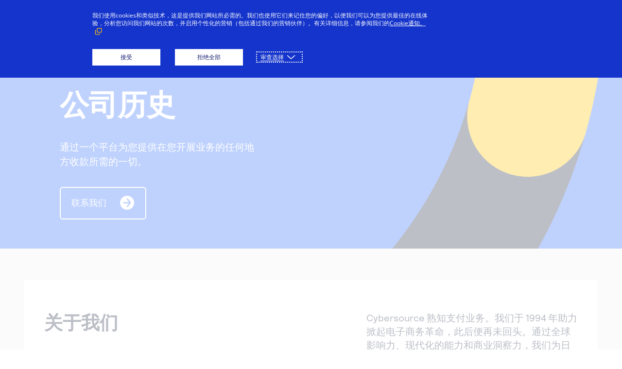

--- FILE ---
content_type: text/html;charset=utf-8
request_url: https://www.cybersource.com/zh-cn/about.html
body_size: 11453
content:

<!DOCTYPE HTML>
<html lang="zh-cn">
<head>
	<!-- Prefetch DNS for external assets -->
    <link rel="preconnect dns-prefetch" href="//fonts.googleapis.com" crossorigin/>
    <link rel="preconnect dns-prefetch" href="//www.google-analytics.com"/>
    <link rel="preconnect dns-prefetch" href="//www.googletagmanager.com"/>
    <link rel="preconnect dns-prefetch" href="//policy.cookiereports.com"/>
    <link rel="preconnect dns-prefetch" href="//fonts.gstatic.com/" crossorigin/>
    <link rel="preconnect dns-prefetch" href="//www.youtube.com"/>
    <link rel="preconnect dns-prefetch" href="//t.contentsquare.net"/>
    <link rel="preconnect dns-prefetch" href="//tag.demandbase.com"/>
    <link rel="preconnect dns-prefetch" href="//img.en25.com"/>
    <link rel="preconnect dns-prefetch" href="//chat.usa.visa.com"/>
    <link rel="preconnect dns-prefetch" href="//s998.t.eloqua.com"/>
    <link rel="preconnect dns-prefetch" href="//cdn.optimizely.com"/>
    <!-- End Prefetch DNS for external assets -->

	
        
    
    <link rel="canonical" href="https://www.cybersource.com/zh-cn/about.html"/>

    
    
        <link rel="alternate" href="https://www.cybersource.com/en-us/about.html" hreflang="en-us"/>
    
        <link rel="alternate" href="https://www.cybersource.com/en-gb/about.html" hreflang="en-gb"/>
    
        <link rel="alternate" href="https://www.cybersource.com/fr-fr/about.html" hreflang="fr-fr"/>
    
        <link rel="alternate" href="https://www.cybersource.com/es-mx/about.html" hreflang="es-mx"/>
    
        <link rel="alternate" href="https://www.cybersource.com/pt-br/about.html" hreflang="pt-br"/>
    
        <link rel="alternate" href="https://www.cybersource.com/en-ap/about.html" hreflang="en-au"/>
    
        <link rel="alternate" href="https://www.cybersource.com/en-ap/about.html" hreflang="en-bd"/>
    
        <link rel="alternate" href="https://www.cybersource.com/en-ap/about.html" hreflang="en-bt"/>
    
        <link rel="alternate" href="https://www.cybersource.com/en-ap/about.html" hreflang="en-bn"/>
    
        <link rel="alternate" href="https://www.cybersource.com/en-ap/about.html" hreflang="en-kh"/>
    
        <link rel="alternate" href="https://www.cybersource.com/en-ap/about.html" hreflang="en-cx"/>
    
        <link rel="alternate" href="https://www.cybersource.com/en-ap/about.html" hreflang="en-cc"/>
    
        <link rel="alternate" href="https://www.cybersource.com/en-ap/about.html" hreflang="en-ck"/>
    
        <link rel="alternate" href="https://www.cybersource.com/en-ap/about.html" hreflang="en-fj"/>
    
        <link rel="alternate" href="https://www.cybersource.com/en-ap/about.html" hreflang="en-kp"/>
    
        <link rel="alternate" href="https://www.cybersource.com/en-ap/about.html" hreflang="en-kr"/>
    
        <link rel="alternate" href="https://www.cybersource.com/en-ap/about.html" hreflang="en-mv"/>
    
        <link rel="alternate" href="https://www.cybersource.com/en-ap/about.html" hreflang="en-mn"/>
    
        <link rel="alternate" href="https://www.cybersource.com/en-ap/about.html" hreflang="en-mm"/>
    
        <link rel="alternate" href="https://www.cybersource.com/en-ap/about.html" hreflang="en-mr"/>
    
        <link rel="alternate" href="https://www.cybersource.com/en-ap/about.html" hreflang="en-np"/>
    
        <link rel="alternate" href="https://www.cybersource.com/en-ap/about.html" hreflang="en-sg"/>
    
        <link rel="alternate" href="https://www.cybersource.com/en-ap/about.html" hreflang="en-lk"/>
    
        <link rel="alternate" href="https://www.cybersource.com/en-ap/about.html" hreflang="en-th"/>
    
        <link rel="alternate" href="https://www.cybersource.com/en-ap/about.html" hreflang="en-tl"/>
    
        <link rel="alternate" href="https://www.cybersource.com/en-ap/about.html" hreflang="en-vn"/>
    
        <link rel="alternate" href="https://www.cybersource.com/en-ap/about.html" hreflang="en-hk"/>
    
        <link rel="alternate" href="https://www.cybersource.com/en-ap/about.html" hreflang="en-mo"/>
    
        <link rel="alternate" href="https://www.cybersource.com/en-ap/about.html" hreflang="en-my"/>
    
        <link rel="alternate" href="https://www.cybersource.com/en-ap/about.html" hreflang="en-tw"/>
    
        <link rel="alternate" href="https://www.cybersource.com/ja-jp/about.html" hreflang="ja-jp"/>
    
        <link rel="alternate" href="https://www.cybersource.com/zh-cn/about.html" hreflang="zh-cn"/>
    
        <link rel="alternate" href="https://www.cybersource.com/en/about.html" hreflang="x-default"/>
    

	<!-- Google Tag Manager -->
	<script>(function(w,d,s,l,i){w[l]=w[l]||[];w[l].push({'gtm.start':
            new Date().getTime(),event:'gtm.js'});var f=d.getElementsByTagName(s)[0],
        j=d.createElement(s),dl=l!='dataLayer'?'&l='+l:'';j.async=true;j.src=
        'https://www.googletagmanager.com/gtm.js?id='+i+dl;f.parentNode.insertBefore(j,f);
    })(window,document,'script','dataLayer','GTM-NXCRM2');</script>
	<!-- End Google Tag Manager -->

	<script type="text/javascript" src="https://cdn.optimizely.com/js/10654255723.js"></script>
<meta name="google-site-verification" content="KuOUdWK0GSqs0qce97N0DoYOhSo3k6RW63R2nswg9jQ"/>

	<meta charset="UTF-8"/>
	<title>关于 Cybersource 支付管理平台 | Cybersource</title>
	<meta name="keywords" content="Cybersource 提供一整套服务，可简化支付操作并实现支付操作自动化，包括支付处理、欺诈管理和客户数据安全"/>
	<meta name="description" content="Cybersource 提供一整套服务，可简化支付操作并实现支付操作自动化，包括支付处理、欺诈管理和客户数据安全"/>
	
	<meta name="template" content="zh-cn-content-page-template"/>
  <meta name="page-type"/>
	<meta name="viewport" content="width=device-width, initial-scale=1.0"/>
	

	


    
    
<link rel="stylesheet" href="/etc/clientlibs/visa-core/vendor/jquery.min.a223fd27da07ec8b84b8349bf060885e.css" type="text/css">
<link rel="stylesheet" href="/etc/clientlibs/visa-core/vendor/select2.min.fa9901654830e1c49e03110cf14821fa.css" type="text/css">
<link rel="stylesheet" href="/etc/clientlibs/visa-core/main.min.31d45a79e2a7526250f7e698216951bb.css" type="text/css">
<script src="/etc/clientlibs/visa-core/vendor/jquery.min.20fda04bbc287f0b1960030cdd6fcfdc.js"></script>
<script src="/etc/clientlibs/visa-core/vendor/select2.min.3ff6a4728b5def5159c78a21fc3e2592.js"></script>
<script src="/etc/clientlibs/visa-core/main.min.e2c97d1977dae8aff3a37afce9bcf23f.js"></script>




	
	
    
    

    
    
<link rel="stylesheet" href="/etc/clientlibs/cybs2025/main.min.582d1bb4908dfd6e6307ef34da5f96bc.css" type="text/css">



    

	
	
	
	

	

	

	

	

	

	<link rel="icon" href="/content/dam/cybs2020/images/evergreen/favicon-64x64.png"/>
	
	<link rel="preload" href="/etc/clientlibs/cybs2020/main/fonts/CybersourceRelative-Book.woff" as="font" type="font/woff2" crossorigin="anonymous"/>
    <link rel="preload" href="/etc/clientlibs/cybs2020/main/fonts/CybersourceRelative-Bold.otf" as="font" type="font/otf" crossorigin="anonymous"/>
    <link rel="preload" href="/etc/clientlibs/cybs2020/main/fonts/CybersourceRelative-Medium.otf" as="font" type="font/otf" crossorigin="anonymous"/>
</head>
<body class="fontStyle">

	


<!-- Google Tag Manager (noscript) -->
<noscript><iframe src="https://www.googletagmanager.com/ns.html?id=GTM-NXCRM2" height="0" width="0" style="display:none;visibility:hidden"></iframe></noscript>
<!-- End Google Tag Manager (noscript) -->





<div class="root responsivegrid">


<div class="aem-Grid aem-Grid--12 aem-Grid--default--12 ">
    
    <div class="header bg_color_topbar_background aem-GridColumn aem-GridColumn--default--12">
<a class="skip-to" href="#login" tabindex="0" onclick="skipToLogin()">Skip to login</a>
<a class="skip-to" href="#main" tabindex="0">Skip to content</a>
<header role="banner" class=" ">
    <div>
        
        
        
    	
        
        
        
    </div>
    
        <div class="logo">
<a href="/zh-cn.html" aria-label="Cybersource Home" onclick="CQ_Analytics.record({event: 'imageClick', values: { imageLink: '', imageAsset: '', imageTitle: 'logo' }, collect: false, options: { obj: this }, componentPath: '\/apps\/wcm\/foundation\/components\/image'})">
    
    
    
</a>

</div>
    
    
    
    
    
    <div class="menu bg_color_navbar_background">
        <div class="nav"><nav class="horizontal-centered">
	
	
		<ul role="tablist">
			<li role="none">
    <button aria-selected="false" class="top-page header-tab" role="tab" tabindex="-1" aria-controls="nav-item-1-dropmenu">
支付解决方案

</button>
</li>
		
			<li role="none">
    <button aria-selected="false" class="top-page header-tab" role="tab" tabindex="-1" aria-controls="nav-item-2-dropmenu">
合作伙伴

</button>
</li>
		
			<li role="none">
    <button aria-selected="false" class="top-page header-tab" role="tab" tabindex="-1" aria-controls="nav-item-3-dropmenu">
开发人员

</button>
</li>
		
			<li role="none">
    <button aria-selected="false" class="top-page header-tab" role="tab" tabindex="-1" aria-controls="nav-item-4-dropmenu">
支持

</button>
</li>
		
			<li role="none">
    <button aria-selected="false" class="top-page header-tab" role="tab" tabindex="-1" aria-controls="nav-item-5-dropmenu">
<p>关于我们</p>

</button>
</li>
		</ul>
		
			
    <button aria-expanded="false" class="top-page header-accordion" type="button" aria-controls="nav-item-1-dropmenu">
支付解决方案

</button>

			
    <div class="drop-menu" id="nav-item-1-dropmenu" role="tabpanel" tabindex="0" hidden>
        <div class="columns">
            <div class="column">
                <div class="text">
<p><span class="column-header">单平台解决方案</span></p>
<p>只需通过与我们平台的单一连接，即可进行收付款、减少欺诈和保护支付数据。</p>
<p><span class="headline-link"><a href="/zh-cn/solutions.html" target="_self">详细了解</a></span></p>

</div>
            </div>
        
            <div class="column">
                <div class="text">
<p><span class="link-header"><a href="/zh-cn/solutions/payment-acceptance.html" target="_self">收付款</a></span></p>
<p><span class="link-text">接受网上、销售点以及呼叫中心的付款。</span></p>
<p><span class="link-header"><a href="/zh-cn/solutions/fraud-and-risk-management.html" target="_self">欺诈和风险管理</a></span></p>
<p><span class="link-text">帮助最大限度地减少欺诈损失并增加收入。</span></p>

</div>
            </div>
        
            <div class="column">
                <div class="text">
<p><span class="link-header"><a href="/zh-cn/solutions/payment-security.html" target="_self">支付安全</a></span></p>
<p><span class="link-text">保护敏感的支付数据并简化 PCI DSS 合规工作。</span></p>

</div>
            </div>
        
            <div class="column">
                <div class="text">
<p><span class="link-header"><a href="/zh-cn/solutions/additional-services.html" target="_self">其他服务</a></span></p>
<p><span class="link-text">定期结算、全球税务计算、货币兑换等。</span></p>

</div>
            </div>
        </div>
    </div>

		
			
    <button aria-expanded="false" class="top-page header-accordion" type="button" aria-controls="nav-item-2-dropmenu">
合作伙伴

</button>

			
    <div class="drop-menu" id="nav-item-2-dropmenu" role="tabpanel" tabindex="0" hidden>
        <div class="columns">
            <div class="column">
                <div class="text">
<p><span class="column-header">合作伙伴</span></p>
<p>我们的合作伙伴网络可以帮助推动业务创新和增长。</p>
<p><span class="headline-link"><a href="/zh-cn/partners.html" target="_self">详细了解</a></span></p>

</div>
            </div>
        
            <div class="column">
                <div class="text">
<p><span class="link-header"><a href="/zh-cn/partners/financial-institutions.html" target="_self">金融服务公司</a></span></p>
<p><span class="link-text">我们通过金融合作伙伴提供解决方案。</span></p>
<p><span class="link-header"><a href="/zh-cn/partners/technology-partners.html" target="_self">技术合作伙伴</a></span></p>
<p><span class="link-text">与领先的技术和基础设施提供商建立联系。</span></p>
<p> </p>

</div>
            </div>
        
            <div class="column">
                <div class="text">
<p><span class="link-header"><a href="/zh-cn/partners/solution-providers.html" target="_self">解决方案合作伙伴</a></span></p>
<p><span class="link-text">定制可满足您业务需求的解决方案。</span></p>

</div>
            </div>
        
            <div class="column">
                <div class="text">
<p><span class="link-header"><a href="/zh-cn/partners/become-a-partner-application.html" target="_self">成为合作伙伴</a></span></p>
<p><span class="link-text">与我们合作，提升您的业务能力。</span></p>

</div>
            </div>
        </div>
    </div>

		
			
    <button aria-expanded="false" class="top-page header-accordion" type="button" aria-controls="nav-item-3-dropmenu">
开发人员

</button>

			
    <div class="drop-menu" id="nav-item-3-dropmenu" role="tabpanel" tabindex="0" hidden>
        <div class="columns">
            <div class="column">
                <div class="text">
<p><span class="column-header">开发人员</span></p>
<p>我们的编码环境为您提供了各种工具，用于构建可在全球范围内扩大规模的无摩擦支付解决方案。</p>
<p><span class="headline-link"><a href="/zh-cn/developers.html" target="_self">详细了解</a></span></p>

</div>
            </div>
        
            <div class="column">
                <div class="text">
<p><span class="link-header"><a href="https://developer.cybersource.com/api-reference-assets/index.html" target="_blank">API 参考资料</a></span></p>
<p><span class="link-text">查看示例代码和字段说明。</span></p>

</div>
            </div>
        
            <div class="column">
                <div class="text">
<p><span class="link-header"><a href="https://developer.cybersource.com/api/developer-guides.html" target="_blank">开发人员指南</a></span></p>
<p><span class="link-text">查看用于实施我们的 API 的功能级别指南。</span></p>

</div>
            </div>
        
            <div class="column">
                <div class="text">
<p><span class="link-header"><a href="https://developer.cybersource.com/hello-world/sandbox.html" target="_blank">设置测试账户</a></span></p>
<p><span class="link-text">注册创建评估账户。</span></p>

</div>
            </div>
        </div>
    </div>

		
			
    <button aria-expanded="false" class="top-page header-accordion" type="button" aria-controls="nav-item-4-dropmenu">
支持

</button>

			
    <div class="drop-menu" id="nav-item-4-dropmenu" role="tabpanel" tabindex="0" hidden>
        <div class="columns">
            <div class="column">
                <div class="text">
<p><span class="column-header">支持</span></p>
<p>联系我们屡获殊荣的客户支持团队，或直接联系销售人员。</p>
<p><span class="headline-link"><a href="/zh-cn/support.html" target="_self">详细了解</a></span></p>

</div>
            </div>
        
            <div class="column">
                <div class="text">
<p><span class="link-header"><a href="https://support.cybersource.com/" target="_blank">支持中心</a></span></p>
<p><span class="link-text">访问我们的客户支持门户网站，以及阅读实用文章。</span></p>

</div>
            </div>
        
            <div class="column">
                <div class="text">
<p><span class="link-header"><a href="/zh-cn/support/technical-documentation.html" target="_self">技术文档</a></span></p>
<p><span class="link-text">查找 API 文档和其他指导资源。</span></p>

</div>
            </div>
        
            <div class="column">
                <div class="text">
<p><span class="link-header"><a href="/zh-cn/contact-us/sales.html" target="_self">销售帮助</a></span></p>
<p><span class="link-text">详细了解我们的服务如何为您的业务提供帮助。</span></p>

</div>
            </div>
        </div>
    </div>

		
			
    <button aria-expanded="false" class="top-page header-accordion" type="button" aria-controls="nav-item-5-dropmenu">
<p>关于我们</p>

</button>

			
    <div class="drop-menu" id="nav-item-5-dropmenu" role="tabpanel" tabindex="0" hidden>
        <div class="columns">
            <div class="column">
                <div class="text">
<p><b><span class="column-header">关于我们</span></b></p>
<p>Cybersource 提供一整套在线和面对面服务，可简化支付操作并实现支付操作自动化。</p>

</div>
            </div>
        
            <div class="column">
                <div class="text">
<p><b><span class="link-header"><a href="/zh-cn/about.html" target="_self">公司历史</a></span></b></p>
<p><span class="link-text">了解我们如何成为支付和欺诈管理领域的领先者，以及我们如何帮助像您这样的企业在全球范围内扩展。</span></p>

</div>
            </div>
        
            <div class="column">
                <div class="text">
<p><b><span class="link-header"><a href="/en-us/blog.html" target="_blank">Cybersource 博客</a></span></b></p>
<p><span class="link-text">获取关于业务经营和提升客户满意度的窍门。</span></p>

</div>
            </div>
        
            <div class="column">
                <div class="text">
<p><b><span class="link-header"><a href="https://www.visa.cn/careers.html" target="_blank">与我们合作</a></span></b></p>
<p><span class="link-text">您是否热衷于支付技术？来加入我们的团队吧。我们的团队充满乐趣、具有包容性且不断成长。</span></p>

</div>
            </div>
        </div>
    </div>

		
	
	
</nav></div>
        <div class="right color_theme_primary">
            
	        
                <button aria-expanded="false" class="search header-accordion" type="button" aria-controls="search-form">
搜索

</button>
            
            
            
			<div class="login">
                <button aria-expanded="false" class="header-accordion" type="button">
<p><a href="https://ebc.cybersource.com/ebc2/" target="_blank">登录</a></p>

</button>
                
            </div>
			
        	
            	<div class="support">
<p><a href="/zh-cn/contact-us/sales.html" target="_self">联系我们</a></p>

</div>
        	
        </div>
    </div>
    
    
        <button aria-expanded="false" class="search-mobile header-accordion" type="button" aria-controls="search-form">
搜索

</button>
        <div class="search-mobile-border border_color_navbar_indicator_bar"></div>
        <form role="search" class="search-form" id="search-form" method="get" action="/zh-cn/search.html">
            <input class="search-bar" minlength="3" type="text" name="q" autocomplete="off" placeholder="搜索" aria-label="Search through site content"/>
            <button type="submit" id="submit-search" class="submit-search">Search</button>
        </form>
    
    <input type="checkbox" id="menu-toggle" name="menu-toggle"/>
    <label for="menu-toggle" class="bg_color_topbar_link_and_icon" tabindex="-1">MENU</label>
    <div class="menu-toggle-border border_color_navbar_indicator_bar"></div>
</header>
<script>
    function skipToLogin() {
        let loginFocus =  $('.right .login a');

        if (loginFocus.length > 1) {
            loginFocus = $('.right .login button');

            if (loginFocus.length === 0) {
                loginFocus = $('.right .login');
            }
        }

        $(loginFocus).first().focus();
    }
</script>
</div>
<div class="responsivegrid aem-GridColumn aem-GridColumn--default--12">


<div class="aem-Grid aem-Grid--12 aem-Grid--default--12 ">
    
    <div class="responsivegrid aem-GridColumn aem-GridColumn--default--12">


<div class="aem-Grid aem-Grid--12 aem-Grid--default--12 ">
    
    <div class="contentWell aem-GridColumn aem-GridColumn--default--12">
    <div id="cw893848751">
        
        <div>




    
    
    <div class="banner parbase"><div class="marquee-2 edit-disabled">
    <div class="image">

    <img src="/zh-cn/about/_jcr_content/root/container/responsivegrid/contentwell_copy_cop/contentWell/banner/image.img.png/1700086486108.png" alt class="cq-dd-image" data-emptytext="Image"/>



</div>
    <div class="banner-content" style="background-color: transparent">
        <div class="card-block">
            <div class="icon">

    



</div>
            <div class="eyebrow" style="background-color: transparent">
<p data-emptytext="Text"></p>
</div>
            
            <div class="title title-br">
<h1 style="color: white;"><br />
公司历史</h1>

</div>
            <div class="description">
<p style="color: white;">通过一个平台为您提供在您开展业务的任何地方收款所需的一切。</p>

</div>
            <div class="cta cmp-cta-primary">
    
    
    
         <div class="cta-primary alt-style">
    
    
    <div class="ctaImage">

    



</div>
    <div class="ctaLink">
<p><a href="/zh-cn/contact-us.html" target="_self">联系我们</a></p>

</div>
    
    <div class="overlayHover">
        <div class="overlayText"></div>
    </div>
</div>
</div>
            <div class="cta cmp-cta-hide">
    
    
    
         <div class="cta-hide">
    
    
    <div class="ctaImage">

    



</div>
    <div class="ctaLink">
<p data-emptytext="Text"></p>
</div>
    
    <div class="overlayHover">
        <div class="overlayText"></div>
    </div>
</div>
</div>
            <div class="image2">

    



</div>
        </div>
        <div class="cutline-block">
            <div class="title">
<p data-emptytext="Text"></p>
</div>
            <div class="text">
<p data-emptytext="Text"></p>
</div>
        </div>
    </div>
</div></div>


</div>
    </div>

    <style>
      #cw893848751 {
        display: block;
        
        
        
        
        margin-bottom: -29px;
        
        
        
        
        
        
        
        
        
        
        
        background-color:white;
        
        
        
        text-align: initial;
        
      }

        @media (max-width: 1367px) {
          #cw893848751 {
            display: block;
            
            
            
            
            margin-bottom: -29px;
            
            
            
            
            
            
            
            
            
            
            
            background-color:white;
            
            
            
            text-align: initial;
            
          }
        }      

        @media (max-width: 1024px) {
          #cw893848751 {
            display: block;
            
            
            
            
            
            
            
            
            
            
            
            
            
            
            background-color:white;
            
            
            background-image: url(/content/dam/cybs2020/images/amer/miscellaneous/background-fill-light-blue.png);
            
            
            text-align: initial;
            
          }
        }

        @media (max-width: 768px) {
          #cw893848751 {
            display: block;
            
            
            
            
            
            
            
            
            
            
            
            
            
            
            background-color:white;
            
            
            background-image: url(/content/dam/cybs2020/images/amer/miscellaneous/background-fill-light-blue.png);
            
            
            text-align: initial;
            
          }
        }

        @media (max-width: 376px) {
          #cw893848751 {
            display: block;
            
            
            
            
            
            
            
            
            
            
            
            
            
            
            background-color:white;
            
            
            
            
            background-image: url(/content/dam/cybs2020/images/amer/miscellaneous/background-fill-light-blue.png);
            
            
            text-align: initial;
            
          }
        }
    </style>
</div>
<div class="contentWell aem-GridColumn aem-GridColumn--default--12">
    <div id="cw-548339286">
        
        <div>




    
    
    <div class="contentWell">
    <div id="cw1552543290">
        
        <div>




    
    
    <div class="visa-fragment parbase">
<div class="responsivegrid">


<div class="aem-Grid aem-Grid--12 aem-Grid--default--12 ">
    
    <div class="contentWell aem-GridColumn aem-GridColumn--default--12">
    <div id="cw398820900">
        
        <div>




    
    
    <div class="columncontrol parbase"><div class="column-control-716583412   ">
    <div class="column-control-row">
        




    
    
    <div class="contentWell">
    <div id="cw953474979">
        
        <div>




    
    
    <div class="text parbase">
<h2>关于我们</h2>

</div>


</div>
    </div>

    <style>
      #cw953474979 {
        display: block;
        
        
        
        
        
        padding-top: 4rem;
        
        
        
        
        padding-bottom: 4rem;
        
        
        
        
        
        
        
        background-color:#ffffff00;
        
        
        
        text-align: initial;
        
      }

        @media (max-width: 1367px) {
          #cw953474979 {
            display: block;
            
            
            
            
            
            padding-top: 4rem;
            
            
            
            
            padding-bottom: 4rem;
            
            
            
            
            
            
            
            background-color:#ffffff00;
            
            
            
            text-align: initial;
            
          }
        }      

        @media (max-width: 1024px) {
          #cw953474979 {
            display: block;
            
            
            
            
            
            padding-top: 4rem;
            
            
            
            
            padding-bottom: 4rem;
            
            
            
            
            
            
            
            background-color:#ffffff00;
            
            
            
            text-align: initial;
            
          }
        }

        @media (max-width: 768px) {
          #cw953474979 {
            display: block;
            
            
            
            
            
            padding-top: 2rem;
            
            
            padding-right: 10%;
            
            
            padding-left: 4.25rem;
            
            
            padding-bottom: 0rem;
            
            
            
            
            
            
            
            background-color:#ffffff00;
            
            
            
            text-align: initial;
            
          }
        }

        @media (max-width: 376px) {
          #cw953474979 {
            display: block;
            
            
            
            
            
            padding-top: 2rem;
            
            
            
            padding-left: 1.438rem;
            
            
            padding-bottom: 0rem;
            
            
            
            
            
            
            
            background-color:#ffffff00;
            
            
            
            
            
            text-align: initial;
            
          }
        }
    </style>
</div>



    </div>

    <div class="column-control-row">
        




    
    
    <div class="contentWell">
    <div id="cw-1803568976">
        
        <div>




    
    
    <div class="text parbase">
<p>Cybersource 熟知支付业务。我们于 1994 年助力掀起电子商务革命，此后便再未回头。通过全球影响力、现代化的能力和商业洞察力，我们为日常生活打造灵活、富有创意的商业解决方案，这些经验将使您的客户满意并推动全球增长。所有这些都通过一个简单易用的数字平台来实现，可让您管理您的所有支付类型、欺诈策略等。我们是 Visa 的一员并严格遵守其安全至上的标准，因此您可以相信，无论您在哪里开展业务，都能受到很好的保护。</p>

</div>


</div>
    </div>

    <style>
      #cw-1803568976 {
        display: block;
        
        
        
        
        
        padding-top: 4rem;
        
        
        
        padding-left: 13.688rem;
        
        
        padding-bottom: 1.5rem;
        
        
        
        
        
        
        
        background-color:#ffffff00;
        
        
        
        text-align: initial;
        
      }

        @media (max-width: 1367px) {
          #cw-1803568976 {
            display: block;
            
            
            
            
            
            padding-top: 4rem;
            
            
            
            padding-left: 14rem;
            
            
            padding-bottom: 1.5rem;
            
            
            
            
            
            
            
            background-color:#ffffff00;
            
            
            
            text-align: initial;
            
          }
        }      

        @media (max-width: 1024px) {
          #cw-1803568976 {
            display: block;
            
            
            
            
            
            padding-top: 4rem;
            
            
            
            padding-left: 8rem;
            
            
            padding-bottom: 1.5rem;
            
            
            
            
            
            
            
            background-color:#ffffff00;
            
            
            
            text-align: initial;
            
          }
        }

        @media (max-width: 768px) {
          #cw-1803568976 {
            display: block;
            
            
            
            
            
            padding-top: 2rem;
            
            
            padding-right: 20%;
            
            
            padding-left: 4.25rem;
            
            
            padding-bottom: 0rem;
            
            
            
            
            
            
            
            background-color:#ffffff00;
            
            
            
            text-align: initial;
            
          }
        }

        @media (max-width: 376px) {
          #cw-1803568976 {
            display: block;
            
            
            
            
            
            padding-top: 2rem;
            
            
            padding-right: 1.438rem;
            
            
            padding-left: 1.438rem;
            
            
            padding-bottom: 0rem;
            
            
            
            
            
            
            
            background-color:#ffffff00;
            
            
            
            
            
            text-align: initial;
            
          }
        }
    </style>
</div>



    </div>
</div>
<style>
    .column-control-716583412{
        display: grid;
        grid-template-columns: 40% 60%;
        background-color: #ffffff00;

        @media (max-width: 768px) {
            grid-template-columns: 1fr;
        }
    }
    .column-control-716583412:has(.column-control-row ~ .column-control-row .techPartnerSignUpForm) {
        @media (max-width: 1200px) {
            grid-template-columns: 1fr;
        }
    }
</style></div>


</div>
    </div>

    <style>
      #cw398820900 {
        display: block;
        
        
        
        
        
        
        padding-right: 13%;
        
        
        padding-left: 8.25%;
        
        
        
        
        
        
        
        
        background-color:#ffffff00;
        
        
        
        text-align: initial;
        
      }

        @media (max-width: 1367px) {
          #cw398820900 {
            display: block;
            
            
            
            
            
            
            padding-right: 3.5%;
            
            
            padding-left: 3.5%;
            
            
            
            
            
            
            
            
            background-color:#ffffff00;
            
            
            
            text-align: initial;
            
          }
        }      

        @media (max-width: 1024px) {
          #cw398820900 {
            display: block;
            
            
            
            
            
            
            padding-right: 5%;
            
            
            
            
            
            
            
            
            
            background-color:#ffffff00;
            
            
            
            text-align: initial;
            
          }
        }

        @media (max-width: 768px) {
          #cw398820900 {
            display: block;
            
            
            
            
            
            
            
            
            
            
            
            
            
            
            background-color:#ffffff00;
            
            
            
            text-align: initial;
            
          }
        }

        @media (max-width: 376px) {
          #cw398820900 {
            display: block;
            
            
            
            
            
            
            
            
            
            
            
            
            
            
            background-color:#ffffff00;
            
            
            
            
            
            text-align: initial;
            
          }
        }
    </style>
</div>

    
</div>
</div>
</div>


</div>
    </div>

    <style>
      #cw1552543290 {
        display: block;
        
        
        margin-right: 4.75rem;
        
        
        margin-left: 4.813rem;
        
        
        
        
        
        
        
        
        
        
        
        
        background-color:white;
        
        
        
        text-align: initial;
        
      }

        @media (max-width: 1367px) {
          #cw1552543290 {
            display: block;
            
            
            margin-right: 3.125rem;
            
            
            margin-left: 3.125rem;
            
            
            
            
            
            
            
            
            
            
            
            
            background-color:white;
            
            
            
            text-align: initial;
            
          }
        }      

        @media (max-width: 1024px) {
          #cw1552543290 {
            display: block;
            
            
            margin-right: 5.5%;
            
            
            margin-left: 5.5%;
            
            
            
            
            
            
            
            
            
            
            
            
            background-color:white;
            
            
            
            text-align: initial;
            
          }
        }

        @media (max-width: 768px) {
          #cw1552543290 {
            display: block;
            
            
            margin-right: 5.5%;
            
            
            margin-left: 5.5%;
            
            
            
            
            
            
            
            
            
            
            
            
            background-color:white;
            
            
            
            text-align: initial;
            
          }
        }

        @media (max-width: 376px) {
          #cw1552543290 {
            display: block;
            
            
            margin-right: 5.5%;
            
            
            margin-left: 5.5%;
            
            
            
            
            
            
            
            
            
            
            
            
            background-color:white;
            
            
            
            
            
            text-align: initial;
            
          }
        }
    </style>
</div>


</div>
    </div>

    <style>
      #cw-548339286 {
        display: block;
        
        
        
        
        
        padding-top: 4rem;
        
        
        
        
        
        
        
        
        
        
        background-color:#f4f4f4;
        
        
        
        text-align: initial;
        
      }

        @media (max-width: 1367px) {
          #cw-548339286 {
            display: block;
            
            
            
            
            
            padding-top: 4rem;
            
            
            
            
            
            
            
            
            
            
            background-color:#f4f4f4;
            
            
            
            text-align: initial;
            
          }
        }      

        @media (max-width: 1024px) {
          #cw-548339286 {
            display: block;
            
            
            
            
            
            padding-top: 4rem;
            
            
            
            
            
            
            
            
            
            
            background-color:#f4f4f4;
            
            
            
            text-align: initial;
            
          }
        }

        @media (max-width: 768px) {
          #cw-548339286 {
            display: block;
            
            
            
            
            
            padding-top: 2rem;
            
            
            
            
            
            
            
            
            
            
            background-color:#f4f4f4;
            
            
            
            text-align: initial;
            
          }
        }

        @media (max-width: 376px) {
          #cw-548339286 {
            display: block;
            
            
            
            
            
            padding-top: 2rem;
            
            
            
            
            
            
            
            
            
            
            background-color:#f4f4f4;
            
            
            
            
            
            text-align: initial;
            
          }
        }
    </style>
</div>
<div class="contentWell aem-GridColumn aem-GridColumn--default--12">
    <div id="cw400574488">
        
        <div>




    
    
    <div class="visa-fragment parbase">
<div class="responsivegrid">


<div class="aem-Grid aem-Grid--12 aem-Grid--default--12 ">
    
    <div class="contentWell aem-GridColumn aem-GridColumn--default--12">
    <div id="cw1650547782">
        
        <div>




    
    
    <div class="contentWell">
    <div id="cw-1512169694">
        
        <div>




    
    
    <div class="columncontrol parbase"><div class="column-control--886085262   ">
    <div class="column-control-row">
        




    
    
    <div class="contentWell">
    <div id="cw-1864510491">
        
        <div>




    
    
    <div class="contentWell">
    <div id="cw1080196981">
        
        <div>




    
    
    <div class="image parbase">

    
    
        <img src="/zh-cn/about/_jcr_content/root/container/responsivegrid/contentwell_13281073/contentWell/visa_fragment/responsivegrid/contentwell_60421057/contentWell/contentwell_63127178/contentWell/columncontrol/par1/contentwell/contentWell/contentwell/contentWell/image.img.png/1700086819659.png" alt width="75" class="cq-dd-image " style="margin-bottom: px;" data-emptytext="Image"/>
        
    
    


</div>


</div>
    </div>

    <style>
      #cw1080196981 {
        display: block;
        
        
        
        
        
        
        
        
        
        
        
        
        
        
        background-color:white;
        
        
        
        text-align: initial;
        
      }

        @media (max-width: 1367px) {
          #cw1080196981 {
            display: block;
            
            
            
            
            
            
            
            
            
            
            
            
            
            
            background-color:white;
            
            
            
            text-align: initial;
            
          }
        }      

        @media (max-width: 1024px) {
          #cw1080196981 {
            display: block;
            
            
            
            
            
            
            
            
            
            
            
            
            
            
            background-color:white;
            
            
            
            text-align: initial;
            
          }
        }

        @media (max-width: 768px) {
          #cw1080196981 {
            display: block;
            
            
            
            
            
            
            
            
            
            
            
            
            
            
            background-color:white;
            
            
            
            text-align: initial;
            
          }
        }

        @media (max-width: 376px) {
          #cw1080196981 {
            display: block;
            
            
            
            
            
            
            
            
            
            
            
            
            
            
            background-color:white;
            
            
            
            
            
            text-align: initial;
            
          }
        }
    </style>
</div>


    
    
    <div class="contentWell">
    <div id="cw-913869489">
        
        <div>




    
    
    <div class="text parbase">
<h2>公司历史</h2>

</div>


</div>
    </div>

    <style>
      #cw-913869489 {
        display: block;
        
        
        
        
        
        padding-top: 2rem;
        
        
        
        
        
        
        
        
        
        
        background-color:white;
        
        
        
        text-align: initial;
        
      }

        @media (max-width: 1367px) {
          #cw-913869489 {
            display: block;
            
            
            
            
            
            padding-top: 2rem;
            
            
            
            
            
            
            
            
            
            
            background-color:white;
            
            
            
            text-align: initial;
            
          }
        }      

        @media (max-width: 1024px) {
          #cw-913869489 {
            display: block;
            
            
            
            
            
            padding-top: 2rem;
            
            
            
            
            
            
            
            
            
            
            background-color:white;
            
            
            
            text-align: initial;
            
          }
        }

        @media (max-width: 768px) {
          #cw-913869489 {
            display: block;
            
            
            
            
            
            padding-top: 2rem;
            
            
            
            
            
            
            
            
            
            
            background-color:white;
            
            
            
            text-align: initial;
            
          }
        }

        @media (max-width: 376px) {
          #cw-913869489 {
            display: block;
            
            
            
            
            
            padding-top: 2rem;
            
            
            
            
            
            
            
            
            
            
            background-color:white;
            
            
            
            
            
            text-align: initial;
            
          }
        }
    </style>
</div>


</div>
    </div>

    <style>
      #cw-1864510491 {
        display: block;
        
        
        
        
        
        
        padding-right: 9rem;
        
        
        padding-left: 5.188rem;
        
        
        
        
        
        max-width: 40.5rem;
        
        
        
        
        background-color:white;
        
        
        
        text-align: initial;
        
      }

        @media (max-width: 1367px) {
          #cw-1864510491 {
            display: block;
            
            
            
            
            
            
            
            padding-left: 4.875rem;
            
            
            
            
            
            
            
            
            background-color:white;
            
            
            
            text-align: initial;
            
          }
        }      

        @media (max-width: 1024px) {
          #cw-1864510491 {
            display: block;
            
            
            
            
            
            
            padding-right: 4.25rem;
            
            
            padding-left: 3rem;
            
            
            
            
            
            
            
            
            background-color:#ffffff00;
            
            
            
            text-align: initial;
            
          }
        }

        @media (max-width: 768px) {
          #cw-1864510491 {
            display: block;
            
            
            
            
            
            
            padding-right: 7.5rem;
            
            
            padding-left: 5.688rem;
            
            
            
            
            
            
            
            
            background-color:#ffffff00;
            
            
            
            text-align: initial;
            
          }
        }

        @media (max-width: 376px) {
          #cw-1864510491 {
            display: block;
            
            
            
            
            
            
            padding-right: 3rem;
            
            
            padding-left: 3.063rem;
            
            
            
            
            
            
            
            
            background-color:#ffffff00;
            
            
            
            
            
            text-align: initial;
            
          }
        }
    </style>
</div>



    </div>

    <div class="column-control-row">
        




    
    
    <div class="contentWell">
    <div id="cw-795927122">
        
        <div>




    
    
    <div class="contentWell">
    <div id="cw1066620671">
        
        <div>




    
    
    <div class="image parbase">

    
    
        <img src="/zh-cn/about/_jcr_content/root/container/responsivegrid/contentwell_13281073/contentWell/visa_fragment/responsivegrid/contentwell_60421057/contentWell/contentwell_63127178/contentWell/columncontrol/par2/contentwell_copy/contentWell/contentwell_18479074/contentWell/image.img.png/1700083990440.png" alt width="44" height="44" class="cq-dd-image " style="margin-bottom: px;" data-emptytext="Image"/>
        
    
    


</div>


    
    
    <div class="contentWell">
    <div id="cw437741539">
        
        <div>




    
    
    <div class="text parbase">
<h2>1994 年</h2>

</div>


</div>
    </div>

    <style>
      #cw437741539 {
        display: block;
        
        
        
        
        
        padding-top: 1rem;
        
        
        
        
        
        
        
        
        
        
        background-color:white;
        
        
        
        text-align: initial;
        
      }

        @media (max-width: 1367px) {
          #cw437741539 {
            display: block;
            
            
            
            
            
            padding-top: 1rem;
            
            
            
            
            
            
            
            
            
            
            background-color:white;
            
            
            
            text-align: initial;
            
          }
        }      

        @media (max-width: 1024px) {
          #cw437741539 {
            display: block;
            
            
            
            
            
            padding-top: 1rem;
            
            
            
            
            
            
            
            
            
            
            background-color:white;
            
            
            
            text-align: initial;
            
          }
        }

        @media (max-width: 768px) {
          #cw437741539 {
            display: block;
            
            
            
            
            
            padding-top: 1rem;
            
            
            
            
            
            
            
            
            
            
            background-color:white;
            
            
            
            text-align: initial;
            
          }
        }

        @media (max-width: 376px) {
          #cw437741539 {
            display: block;
            
            
            
            
            
            padding-top: 1rem;
            
            
            
            
            
            
            
            
            
            
            background-color:white;
            
            
            
            
            
            text-align: initial;
            
          }
        }
    </style>
</div>


    
    
    <div class="contentWell">
    <div id="cw-2073635697">
        
        <div>




    
    
    <div class="text parbase">
<h3>支付管理领域的先行者</h3>

</div>


    
    
    <div class="contentWell">
    <div id="cw821994015">
        
        <div>




    
    
    <div class="text parbase">
<p>Cybersource 成立于 1994 年电子商务诞生之初，是为大中型商户提供在线支付和欺诈管理服务的先行者之一。</p>

</div>


</div>
    </div>

    <style>
      #cw821994015 {
        display: block;
        
        
        
        
        
        padding-top: .5rem;
        
        
        
        
        
        
        
        
        
        
        background-color:white;
        
        
        
        text-align: initial;
        
      }

        @media (max-width: 1367px) {
          #cw821994015 {
            display: block;
            
            
            
            
            
            padding-top: .5rem;
            
            
            
            
            
            
            
            
            
            
            background-color:white;
            
            
            
            text-align: initial;
            
          }
        }      

        @media (max-width: 1024px) {
          #cw821994015 {
            display: block;
            
            
            
            
            
            padding-top: .5rem;
            
            
            
            
            
            
            
            
            
            
            background-color:white;
            
            
            
            text-align: initial;
            
          }
        }

        @media (max-width: 768px) {
          #cw821994015 {
            display: block;
            
            
            
            
            
            padding-top: .5rem;
            
            
            
            
            
            
            
            
            
            
            background-color:white;
            
            
            
            text-align: initial;
            
          }
        }

        @media (max-width: 376px) {
          #cw821994015 {
            display: block;
            
            
            
            
            
            padding-top: .5rem;
            
            
            
            
            
            
            
            
            
            
            background-color:white;
            
            
            
            
            
            text-align: initial;
            
          }
        }
    </style>
</div>


</div>
    </div>

    <style>
      #cw-2073635697 {
        display: block;
        
        
        
        
        
        padding-top: .5rem;
        
        
        
        
        
        
        
        
        
        
        background-color:white;
        
        
        
        text-align: initial;
        
      }

        @media (max-width: 1367px) {
          #cw-2073635697 {
            display: block;
            
            
            
            
            
            padding-top: .5rem;
            
            
            
            
            
            
            
            
            
            
            background-color:white;
            
            
            
            text-align: initial;
            
          }
        }      

        @media (max-width: 1024px) {
          #cw-2073635697 {
            display: block;
            
            
            
            
            
            padding-top: .5rem;
            
            
            
            
            
            
            
            
            
            
            background-color:white;
            
            
            
            text-align: initial;
            
          }
        }

        @media (max-width: 768px) {
          #cw-2073635697 {
            display: block;
            
            
            
            
            
            padding-top: .5rem;
            
            
            
            
            
            
            
            
            
            
            background-color:white;
            
            
            
            text-align: initial;
            
          }
        }

        @media (max-width: 376px) {
          #cw-2073635697 {
            display: block;
            
            
            
            
            
            padding-top: .5rem;
            
            
            
            
            
            
            
            
            
            
            background-color:white;
            
            
            
            
            
            text-align: initial;
            
          }
        }
    </style>
</div>


</div>
    </div>

    <style>
      #cw1066620671 {
        display: block;
        
        
        
        
        
        
        
        
        
        
        
        
        
        
        background-color:white;
        
        
        
        text-align: initial;
        
      }

        @media (max-width: 1367px) {
          #cw1066620671 {
            display: block;
            
            
            
            
            
            
            
            
            
            
            
            
            
            
            background-color:white;
            
            
            
            text-align: initial;
            
          }
        }      

        @media (max-width: 1024px) {
          #cw1066620671 {
            display: block;
            
            
            
            
            
            
            
            
            
            
            
            
            
            
            background-color:white;
            
            
            
            text-align: initial;
            
          }
        }

        @media (max-width: 768px) {
          #cw1066620671 {
            display: block;
            
            
            
            
            
            
            
            
            
            
            
            
            
            
            background-color:white;
            
            
            
            text-align: initial;
            
          }
        }

        @media (max-width: 376px) {
          #cw1066620671 {
            display: block;
            
            
            
            
            
            
            
            
            
            
            
            
            
            
            background-color:white;
            
            
            
            
            
            text-align: initial;
            
          }
        }
    </style>
</div>


    
    
    <div class="image parbase">

    
    
        <img src="/zh-cn/about/_jcr_content/root/container/responsivegrid/contentwell_13281073/contentWell/visa_fragment/responsivegrid/contentwell_60421057/contentWell/contentwell_63127178/contentWell/columncontrol/par2/contentwell_copy/contentWell/image_copy.img.png/1700083962551.png" alt width="44" height="44" class="cq-dd-image " style="margin-bottom: px;" data-emptytext="Image"/>
        
    
    


</div>


    
    
    <div class="contentWell">
    <div id="cw-1170785006">
        
        <div>




    
    
    <div class="text parbase">
<h2>2007 年</h2>

</div>


    
    
    <div class="contentWell">
    <div id="cw986608034">
        
        <div>




    
    
    <div class="text parbase">
<h3>Cybersource 收购 Authorize.net </h3>

</div>


    
    
    <div class="contentWell">
    <div id="cw1362425394">
        
        <div>




    
    
    <div class="text parbase">
<p>2007 年，我们收购了美国领先的小型企业支付服务提供商 Authorize.net——由此扩大了我们的市场足迹，范围涵盖从小型企业到全球企业的诸多领域。 </p>

</div>


</div>
    </div>

    <style>
      #cw1362425394 {
        display: block;
        
        
        
        
        
        padding-top: .5rem;
        
        
        
        
        
        
        
        
        
        
        background-color:white;
        
        
        
        text-align: initial;
        
      }

        @media (max-width: 1367px) {
          #cw1362425394 {
            display: block;
            
            
            
            
            
            padding-top: .5rem;
            
            
            
            
            
            
            
            
            
            
            background-color:white;
            
            
            
            text-align: initial;
            
          }
        }      

        @media (max-width: 1024px) {
          #cw1362425394 {
            display: block;
            
            
            
            
            
            padding-top: .5rem;
            
            
            
            
            
            
            
            
            
            
            background-color:white;
            
            
            
            text-align: initial;
            
          }
        }

        @media (max-width: 768px) {
          #cw1362425394 {
            display: block;
            
            
            
            
            
            padding-top: .5rem;
            
            
            
            
            
            
            
            
            
            
            background-color:white;
            
            
            
            text-align: initial;
            
          }
        }

        @media (max-width: 376px) {
          #cw1362425394 {
            display: block;
            
            
            
            
            
            padding-top: .5rem;
            
            
            
            
            
            
            
            
            
            
            background-color:white;
            
            
            
            
            
            text-align: initial;
            
          }
        }
    </style>
</div>


</div>
    </div>

    <style>
      #cw986608034 {
        display: block;
        
        
        
        
        
        padding-top: .5rem;
        
        
        
        
        
        
        
        
        
        
        background-color:white;
        
        
        
        text-align: initial;
        
      }

        @media (max-width: 1367px) {
          #cw986608034 {
            display: block;
            
            
            
            
            
            padding-top: .5rem;
            
            
            
            
            
            
            
            
            
            
            background-color:white;
            
            
            
            text-align: initial;
            
          }
        }      

        @media (max-width: 1024px) {
          #cw986608034 {
            display: block;
            
            
            
            
            
            padding-top: .5rem;
            
            
            
            
            
            
            
            
            
            
            background-color:white;
            
            
            
            text-align: initial;
            
          }
        }

        @media (max-width: 768px) {
          #cw986608034 {
            display: block;
            
            
            
            
            
            padding-top: .5rem;
            
            
            
            
            
            
            
            
            
            
            background-color:white;
            
            
            
            text-align: initial;
            
          }
        }

        @media (max-width: 376px) {
          #cw986608034 {
            display: block;
            
            
            
            
            
            padding-top: .5rem;
            
            
            
            
            
            
            
            
            
            
            background-color:white;
            
            
            
            
            
            text-align: initial;
            
          }
        }
    </style>
</div>


</div>
    </div>

    <style>
      #cw-1170785006 {
        display: block;
        
        
        
        
        
        padding-top: 1rem;
        
        
        
        
        
        
        
        
        
        
        background-color:white;
        
        
        
        text-align: initial;
        
      }

        @media (max-width: 1367px) {
          #cw-1170785006 {
            display: block;
            
            
            
            
            
            padding-top: 1rem;
            
            
            
            
            
            
            
            
            
            
            background-color:white;
            
            
            
            text-align: initial;
            
          }
        }      

        @media (max-width: 1024px) {
          #cw-1170785006 {
            display: block;
            
            
            
            
            
            padding-top: 1rem;
            
            
            
            
            
            
            
            
            
            
            background-color:white;
            
            
            
            text-align: initial;
            
          }
        }

        @media (max-width: 768px) {
          #cw-1170785006 {
            display: block;
            
            
            
            
            
            padding-top: 1rem;
            
            
            
            
            
            
            
            
            
            
            background-color:white;
            
            
            
            text-align: initial;
            
          }
        }

        @media (max-width: 376px) {
          #cw-1170785006 {
            display: block;
            
            
            
            
            
            padding-top: 1rem;
            
            
            
            
            
            
            
            
            
            
            background-color:white;
            
            
            
            
            
            text-align: initial;
            
          }
        }
    </style>
</div>


    
    
    <div class="image parbase">

    
    
        <img src="/zh-cn/about/_jcr_content/root/container/responsivegrid/contentwell_13281073/contentWell/visa_fragment/responsivegrid/contentwell_60421057/contentWell/contentwell_63127178/contentWell/columncontrol/par2/contentwell_copy/contentWell/image_copy_926428677.img.png/1767658030431.png" alt width="44" height="44" class="cq-dd-image " style="margin-bottom: px;" data-emptytext="Image"/>
        
    
    


</div>


    
    
    <div class="contentWell">
    <div id="cw710802245">
        
        <div>




    
    
    <div class="text parbase">
<h2>2010 年 </h2>

</div>


    
    
    <div class="contentWell">
    <div id="cw1203406549">
        
        <div>




    
    
    <div class="text parbase">
<h3>Cybersource 成为一种 Visa 解决方案 </h3>

</div>


    
    
    <div class="contentWell">
    <div id="cw-1508810139">
        
        <div>




    
    
    <div class="text parbase">
<p>2010 年，Visa Inc. 收购了 Cybersource。作为 Visa 的一个平台，我们成为了全球发卡机构和收单机构网络以及 Visa 世界级安全基础设施的一部分。</p>

</div>


</div>
    </div>

    <style>
      #cw-1508810139 {
        display: block;
        
        
        
        
        
        padding-top: .5rem;
        
        
        
        
        
        
        
        
        
        
        background-color:white;
        
        
        
        text-align: initial;
        
      }

        @media (max-width: 1367px) {
          #cw-1508810139 {
            display: block;
            
            
            
            
            
            padding-top: .5rem;
            
            
            
            
            
            
            
            
            
            
            background-color:white;
            
            
            
            text-align: initial;
            
          }
        }      

        @media (max-width: 1024px) {
          #cw-1508810139 {
            display: block;
            
            
            
            
            
            padding-top: .5rem;
            
            
            
            
            
            
            
            
            
            
            background-color:white;
            
            
            
            text-align: initial;
            
          }
        }

        @media (max-width: 768px) {
          #cw-1508810139 {
            display: block;
            
            
            
            
            
            padding-top: .5rem;
            
            
            
            
            
            
            
            
            
            
            background-color:white;
            
            
            
            text-align: initial;
            
          }
        }

        @media (max-width: 376px) {
          #cw-1508810139 {
            display: block;
            
            
            
            
            
            padding-top: .5rem;
            
            
            
            
            
            
            
            
            
            
            background-color:white;
            
            
            
            
            
            text-align: initial;
            
          }
        }
    </style>
</div>


</div>
    </div>

    <style>
      #cw1203406549 {
        display: block;
        
        
        
        
        
        padding-top: .5rem;
        
        
        
        
        
        
        
        
        
        
        background-color:white;
        
        
        
        text-align: initial;
        
      }

        @media (max-width: 1367px) {
          #cw1203406549 {
            display: block;
            
            
            
            
            
            padding-top: .5rem;
            
            
            
            
            
            
            
            
            
            
            background-color:white;
            
            
            
            text-align: initial;
            
          }
        }      

        @media (max-width: 1024px) {
          #cw1203406549 {
            display: block;
            
            
            
            
            
            padding-top: .5rem;
            
            
            
            
            
            
            
            
            
            
            background-color:white;
            
            
            
            text-align: initial;
            
          }
        }

        @media (max-width: 768px) {
          #cw1203406549 {
            display: block;
            
            
            
            
            
            padding-top: .5rem;
            
            
            
            
            
            
            
            
            
            
            background-color:white;
            
            
            
            text-align: initial;
            
          }
        }

        @media (max-width: 376px) {
          #cw1203406549 {
            display: block;
            
            
            
            
            
            padding-top: .5rem;
            
            
            
            
            
            
            
            
            
            
            background-color:white;
            
            
            
            
            
            text-align: initial;
            
          }
        }
    </style>
</div>


</div>
    </div>

    <style>
      #cw710802245 {
        display: block;
        
        
        
        
        
        padding-top: 1rem;
        
        
        
        
        
        
        
        
        
        
        background-color:white;
        
        
        
        text-align: initial;
        
      }

        @media (max-width: 1367px) {
          #cw710802245 {
            display: block;
            
            
            
            
            
            padding-top: 1rem;
            
            
            
            
            
            
            
            
            
            
            background-color:white;
            
            
            
            text-align: initial;
            
          }
        }      

        @media (max-width: 1024px) {
          #cw710802245 {
            display: block;
            
            
            
            
            
            padding-top: 1rem;
            
            
            
            
            
            
            
            
            
            
            background-color:white;
            
            
            
            text-align: initial;
            
          }
        }

        @media (max-width: 768px) {
          #cw710802245 {
            display: block;
            
            
            
            
            
            padding-top: 1rem;
            
            
            
            
            
            
            
            
            
            
            background-color:white;
            
            
            
            text-align: initial;
            
          }
        }

        @media (max-width: 376px) {
          #cw710802245 {
            display: block;
            
            
            
            
            
            padding-top: 1rem;
            
            
            
            
            
            
            
            
            
            
            background-color:white;
            
            
            
            
            
            text-align: initial;
            
          }
        }
    </style>
</div>


    
    
    <div class="image parbase">

    
    
        <img src="/zh-cn/about/_jcr_content/root/container/responsivegrid/contentwell_13281073/contentWell/visa_fragment/responsivegrid/contentwell_60421057/contentWell/contentwell_63127178/contentWell/columncontrol/par2/contentwell_copy/contentWell/image_copy_1874197093.img.png/1767658030350.png" alt width="44" height="44" class="cq-dd-image " style="margin-bottom: px;" data-emptytext="Image"/>
        
    
    


</div>


    
    
    <div class="contentWell">
    <div id="cw-401217885">
        
        <div>




    
    
    <div class="text parbase">
<h2>现今 </h2>

</div>


    
    
    <div class="contentWell">
    <div id="cw-253904845">
        
        <div>




    
    
    <div class="text parbase">
<h3>全球支付领域的领先者 </h3>

</div>


    
    
    <div class="contentWell">
    <div id="cw-1632773693">
        
        <div>




    
    
    <div class="text parbase">
<p>如今，全球有超过 450,000 家企业在使用 Cybersource 和 Authorize.net 的解决方案。我们公司的办事处遍及美国、亚洲、欧洲、拉丁美洲、中东和非洲。</p>

</div>


</div>
    </div>

    <style>
      #cw-1632773693 {
        display: block;
        
        
        
        
        
        padding-top: .5rem;
        
        
        
        
        
        
        
        
        
        
        background-color:white;
        
        
        
        text-align: initial;
        
      }

        @media (max-width: 1367px) {
          #cw-1632773693 {
            display: block;
            
            
            
            
            
            padding-top: .5rem;
            
            
            
            
            
            
            
            
            
            
            background-color:white;
            
            
            
            text-align: initial;
            
          }
        }      

        @media (max-width: 1024px) {
          #cw-1632773693 {
            display: block;
            
            
            
            
            
            padding-top: .5rem;
            
            
            
            
            
            
            
            
            
            
            background-color:white;
            
            
            
            text-align: initial;
            
          }
        }

        @media (max-width: 768px) {
          #cw-1632773693 {
            display: block;
            
            
            
            
            
            padding-top: .5rem;
            
            
            
            
            
            
            
            
            
            
            background-color:white;
            
            
            
            text-align: initial;
            
          }
        }

        @media (max-width: 376px) {
          #cw-1632773693 {
            display: block;
            
            
            
            
            
            padding-top: .5rem;
            
            
            
            
            
            
            
            
            
            
            background-color:white;
            
            
            
            
            
            text-align: initial;
            
          }
        }
    </style>
</div>


</div>
    </div>

    <style>
      #cw-253904845 {
        display: block;
        
        
        
        
        
        padding-top: .5rem;
        
        
        
        
        
        
        
        
        
        
        background-color:white;
        
        
        
        text-align: initial;
        
      }

        @media (max-width: 1367px) {
          #cw-253904845 {
            display: block;
            
            
            
            
            
            padding-top: .5rem;
            
            
            
            
            
            
            
            
            
            
            background-color:white;
            
            
            
            text-align: initial;
            
          }
        }      

        @media (max-width: 1024px) {
          #cw-253904845 {
            display: block;
            
            
            
            
            
            padding-top: .5rem;
            
            
            
            
            
            
            
            
            
            
            background-color:white;
            
            
            
            text-align: initial;
            
          }
        }

        @media (max-width: 768px) {
          #cw-253904845 {
            display: block;
            
            
            
            
            
            padding-top: .5rem;
            
            
            
            
            
            
            
            
            
            
            background-color:white;
            
            
            
            text-align: initial;
            
          }
        }

        @media (max-width: 376px) {
          #cw-253904845 {
            display: block;
            
            
            
            
            
            padding-top: .5rem;
            
            
            
            
            
            
            
            
            
            
            background-color:white;
            
            
            
            
            
            text-align: initial;
            
          }
        }
    </style>
</div>


</div>
    </div>

    <style>
      #cw-401217885 {
        display: block;
        
        
        
        
        
        padding-top: 1rem;
        
        
        
        
        
        
        
        
        
        
        background-color:white;
        
        
        
        text-align: initial;
        
      }

        @media (max-width: 1367px) {
          #cw-401217885 {
            display: block;
            
            
            
            
            
            padding-top: 1rem;
            
            
            
            
            
            
            
            
            
            
            background-color:white;
            
            
            
            text-align: initial;
            
          }
        }      

        @media (max-width: 1024px) {
          #cw-401217885 {
            display: block;
            
            
            
            
            
            padding-top: 1rem;
            
            
            
            
            
            
            
            
            
            
            background-color:white;
            
            
            
            text-align: initial;
            
          }
        }

        @media (max-width: 768px) {
          #cw-401217885 {
            display: block;
            
            
            
            
            
            padding-top: 1rem;
            
            
            
            
            
            
            
            
            
            
            background-color:white;
            
            
            
            text-align: initial;
            
          }
        }

        @media (max-width: 376px) {
          #cw-401217885 {
            display: block;
            
            
            
            
            
            padding-top: 1rem;
            
            
            
            
            
            
            
            
            
            
            background-color:white;
            
            
            
            
            
            text-align: initial;
            
          }
        }
    </style>
</div>


</div>
    </div>

    <style>
      #cw-795927122 {
        display: block;
        
        
        
        
        
        
        padding-right: 12.750rem;
        
        
        padding-left: 7.938rem;
        
        
        padding-bottom: 1.5rem;
        
        
        
        
        
        
        
        background-color:white;
        
        
        
        text-align: initial;
        
      }

        @media (max-width: 1367px) {
          #cw-795927122 {
            display: block;
            
            
            
            
            
            
            padding-right: 4.875rem;
            
            
            padding-left: 4.813rem;
            
            
            padding-bottom: 1.5rem;
            
            
            
            
            
            
            
            background-color:white;
            
            
            
            text-align: initial;
            
          }
        }      

        @media (max-width: 1024px) {
          #cw-795927122 {
            display: block;
            
            
            
            
            
            
            padding-right: 3rem;
            
            
            padding-left: 3.813rem;
            
            
            padding-bottom: 1.5rem;
            
            
            
            
            
            
            
            background-color:#ffffff00;
            
            
            
            text-align: initial;
            
          }
        }

        @media (max-width: 768px) {
          #cw-795927122 {
            display: block;
            
            
            
            
            
            
            padding-right: 5.688rem;
            
            
            padding-left: 5.688rem;
            
            
            padding-bottom: 0rem;
            
            
            
            
            
            
            
            background-color:#ffffff00;
            
            
            
            text-align: initial;
            
          }
        }

        @media (max-width: 376px) {
          #cw-795927122 {
            display: block;
            
            
            
            
            
            
            padding-right: 3rem;
            
            
            padding-left: 3.063rem;
            
            
            padding-bottom: 0rem;
            
            
            
            
            
            
            
            background-color:#ffffff00;
            
            
            
            
            
            text-align: initial;
            
          }
        }
    </style>
</div>



    </div>
</div>
<style>
    .column-control--886085262{
        display: grid;
        grid-template-columns: 50% 50%;
        background-color: #FFFFFF;

        @media (max-width: 768px) {
            grid-template-columns: 1fr;
        }
    }
    .column-control--886085262:has(.column-control-row ~ .column-control-row .techPartnerSignUpForm) {
        @media (max-width: 1200px) {
            grid-template-columns: 1fr;
        }
    }
</style></div>


</div>
    </div>

    <style>
      #cw-1512169694 {
        display: block;
        
        
        
        
        
        padding-top: 4rem;
        
        
        
        
        
        
        
        
        
        
        background-color:white;
        
        
        
        text-align: initial;
        
      }

        @media (max-width: 1367px) {
          #cw-1512169694 {
            display: block;
            
            
            
            
            
            padding-top: 4rem;
            
            
            
            
            
            
            
            
            
            
            background-color:white;
            
            
            
            text-align: initial;
            
          }
        }      

        @media (max-width: 1024px) {
          #cw-1512169694 {
            display: block;
            
            
            
            
            
            padding-top: 4rem;
            
            
            
            
            
            
            
            
            
            
            background-color:white;
            
            
            
            text-align: initial;
            
          }
        }

        @media (max-width: 768px) {
          #cw-1512169694 {
            display: block;
            
            
            
            
            
            padding-top: 2rem;
            
            
            
            
            
            
            
            
            
            
            background-color:white;
            
            
            
            text-align: initial;
            
          }
        }

        @media (max-width: 376px) {
          #cw-1512169694 {
            display: block;
            
            
            
            
            
            padding-top: 2rem;
            
            
            
            
            
            
            
            
            
            
            background-color:white;
            
            
            
            
            
            text-align: initial;
            
          }
        }
    </style>
</div>


</div>
    </div>

    <style>
      #cw1650547782 {
        display: block;
        
        
        
        
        
        
        padding-right: 4.813rem;
        
        
        padding-left: 4.750rem;
        
        
        
        
        
        
        
        
        background-color:#f4f4f4;
        
        
        
        text-align: initial;
        
      }

        @media (max-width: 1367px) {
          #cw1650547782 {
            display: block;
            
            
            
            
            
            
            padding-right: 3.125rem;
            
            
            padding-left: 3.125rem;
            
            
            
            
            
            
            
            
            background-color:#f4f4f4;
            
            
            
            text-align: initial;
            
          }
        }      

        @media (max-width: 1024px) {
          #cw1650547782 {
            display: block;
            
            
            
            
            
            
            padding-right: 0rem;
            
            
            padding-left: 0rem;
            
            
            
            
            
            
            
            
            background-color:#f4f4f4;
            
            
            
            text-align: initial;
            
          }
        }

        @media (max-width: 768px) {
          #cw1650547782 {
            display: block;
            
            
            
            
            
            
            padding-right: 0rem;
            
            
            padding-left: 0rem;
            
            
            
            
            
            
            
            
            background-color:#f4f4f4;
            
            
            
            text-align: initial;
            
          }
        }

        @media (max-width: 376px) {
          #cw1650547782 {
            display: block;
            
            
            
            
            
            
            padding-right: 0px;
            
            
            padding-left: 0px;
            
            
            
            
            
            
            
            
            background-color:#f4f4f4;
            
            
            
            
            
            text-align: initial;
            
          }
        }
    </style>
</div>

    
</div>
</div>
</div>


</div>
    </div>

    <style>
      #cw400574488 {
        display: block;
        
        
        
        
        
        padding-top: 4rem;
        
        
        
        
        
        
        
        
        
        
        background-color:#f4f4f4;
        
        
        
        text-align: initial;
        
      }

        @media (max-width: 1367px) {
          #cw400574488 {
            display: block;
            
            
            
            
            
            padding-top: 4rem;
            
            
            
            
            
            
            
            
            
            
            background-color:#f4f4f4;
            
            
            
            text-align: initial;
            
          }
        }      

        @media (max-width: 1024px) {
          #cw400574488 {
            display: block;
            
            
            
            
            
            padding-top: 4rem;
            
            
            
            
            
            
            
            
            
            
            background-color:#f4f4f4;
            
            
            
            text-align: initial;
            
          }
        }

        @media (max-width: 768px) {
          #cw400574488 {
            display: block;
            
            
            
            
            
            padding-top: 2rem;
            
            
            
            
            
            
            
            
            
            
            background-color:#f4f4f4;
            
            
            
            text-align: initial;
            
          }
        }

        @media (max-width: 376px) {
          #cw400574488 {
            display: block;
            
            
            
            
            
            padding-top: 2rem;
            
            
            
            
            
            
            
            
            
            
            background-color:#f4f4f4;
            
            
            
            
            
            text-align: initial;
            
          }
        }
    </style>
</div>
<div class="contentWell aem-GridColumn aem-GridColumn--default--12">
    <div id="cw1223434549">
        
        <div>




    
    
    <div class="visa-fragment parbase">
<div class="responsivegrid">


<div class="aem-Grid aem-Grid--12 aem-Grid--default--12 ">
    
    <div class="contentWell aem-GridColumn aem-GridColumn--default--12">
    <div id="cw1239742815">
        
        <div>




    
    
    <div class="columncontrol parbase"><div class="column-control--2075475601   ">
    <div class="column-control-row">
        




    
    
    <div class="contentWell">
    <div id="cw-1457007224">
        
        <div>




    
    
    <div class="image parbase">

    
    
        <img src="/zh-cn/about/_jcr_content/root/container/responsivegrid/contentwell_14001361/contentWell/visa_fragment/responsivegrid/contentwell_copy/contentWell/columncontrol/par1/contentwell/contentWell/image.img.jpg/1700084845253.jpg" alt class="cq-dd-image " style="margin-bottom: px;" data-emptytext="Image"/>
        
    
    


</div>


</div>
    </div>

    <style>
      #cw-1457007224 {
        display: block;
        
        
        
        
        
        padding-top: 4rem;
        
        
        
        padding-left: 10rem;
        
        
        
        
        
        
        
        
        background-color:#ffffff00;
        
        
        
        text-align: initial;
        
      }

        @media (max-width: 1367px) {
          #cw-1457007224 {
            display: block;
            
            
            
            
            
            padding-top: 4rem;
            
            
            
            padding-left: 3.125rem;
            
            
            
            
            
            
            
            
            background-color:#ffffff00;
            
            
            
            text-align: initial;
            
          }
        }      

        @media (max-width: 1024px) {
          #cw-1457007224 {
            display: block;
            
            
            
            
            
            padding-top: 4rem;
            
            
            
            
            
            
            
            
            
            
            background-color:#ffffff00;
            
            
            
            text-align: initial;
            
          }
        }

        @media (max-width: 768px) {
          #cw-1457007224 {
            display: block;
            
            
            
            
            
            padding-top: 2rem;
            
            
            padding-right: 6.25rem;
            
            
            padding-left: 6.25rem;
            
            
            padding-bottom: 0rem;
            
            
            
            
            
            
            
            background-color:#ffffff00;
            
            
            
            text-align: initial;
            
          }
        }

        @media (max-width: 376px) {
          #cw-1457007224 {
            display: block;
            
            
            
            
            
            padding-top: 2rem;
            
            
            padding-right: 1.5rem;
            
            
            padding-left: 1.5rem;
            
            
            
            
            
            
            
            
            background-color:#ffffff00;
            
            
            
            
            
            text-align: initial;
            
          }
        }
    </style>
</div>



    </div>

    <div class="column-control-row">
        




    
    
    <div class="contentWell">
    <div id="cw562276843">
        
        <div>




    
    
    <div class="contentWell">
    <div id="cw-343399557">
        
        <div>




    
    
    <div class="text parbase">
<h2>与我们合作</h2>

</div>


    
    
    <div class="contentWell">
    <div id="cw421326091">
        
        <div>




    
    
    <div class="text parbase">
<h3>欢迎个性和创造力</h3>

</div>


    
    
    <div class="contentWell">
    <div id="cw2133598186">
        
        <div>




    
    
    <div class="text parbase">
<p>Visa 致力于通过最先进的数字支付网络连接世界，使个人、企业和经济体蓬勃发展。加入具有包容性的文化，促进您的职业生涯。</p>

</div>


</div>
    </div>

    <style>
      #cw2133598186 {
        display: block;
        
        
        
        
        
        padding-top: 1rem;
        
        
        
        
        
        
        
        
        
        
        background-color:#ffffff00;
        
        
        
        text-align: initial;
        
      }

        @media (max-width: 1367px) {
          #cw2133598186 {
            display: block;
            
            
            
            
            
            padding-top: 1rem;
            
            
            
            
            
            
            
            
            
            
            background-color:#ffffff00;
            
            
            
            text-align: initial;
            
          }
        }      

        @media (max-width: 1024px) {
          #cw2133598186 {
            display: block;
            
            
            
            
            
            padding-top: 1rem;
            
            
            
            
            
            
            
            
            
            
            background-color:#ffffff00;
            
            
            
            text-align: initial;
            
          }
        }

        @media (max-width: 768px) {
          #cw2133598186 {
            display: block;
            
            
            
            
            
            padding-top: 1rem;
            
            
            
            
            
            
            
            
            
            
            background-color:#ffffff00;
            
            
            
            text-align: initial;
            
          }
        }

        @media (max-width: 376px) {
          #cw2133598186 {
            display: block;
            
            
            
            
            
            padding-top: 1rem;
            
            
            
            
            
            
            
            
            
            
            background-color:#ffffff00;
            
            
            
            
            
            text-align: initial;
            
          }
        }
    </style>
</div>


    
    
    <div class="contentWell">
    <div id="cw307365531">
        
        <div>




    
    
    <div class="cta">
    
    
        <div class="cta-primary bg_color_theme_primary">
    
    
    
    <div class="ctaImage">

    



</div>
    <div class="ctaLink">
<p><a href="https://www.visa.cn/careers.html" target="_blank">探索机会</a></p>

</div>
    
    <div class="overlayHover">
        <div class="overlayText"></div>
    </div>
</div>
</div>


</div>
    </div>

    <style>
      #cw307365531 {
        display: block;
        
        
        
        
        
        
        
        
        
        
        
        
        
        
        background-color:#ffffff00;
        
        
        
        text-align: initial;
        
      }

        @media (max-width: 1367px) {
          #cw307365531 {
            display: block;
            
            
            
            
            
            
            
            
            
            
            
            
            
            
            background-color:#ffffff00;
            
            
            
            text-align: initial;
            
          }
        }      

        @media (max-width: 1024px) {
          #cw307365531 {
            display: block;
            
            
            
            
            
            
            
            
            
            
            
            
            
            
            background-color:#ffffff00;
            
            
            
            text-align: initial;
            
          }
        }

        @media (max-width: 768px) {
          #cw307365531 {
            display: block;
            
            
            
            
            
            
            
            
            
            
            
            
            
            
            background-color:#ffffff00;
            
            
            
            text-align: initial;
            
          }
        }

        @media (max-width: 376px) {
          #cw307365531 {
            display: block;
            
            
            
            
            
            
            
            
            
            
            
            
            
            
            background-color:#ffffff00;
            
            
            
            
            
            text-align: initial;
            
          }
        }
    </style>
</div>


</div>
    </div>

    <style>
      #cw421326091 {
        display: block;
        
        
        
        
        
        padding-top: 1rem;
        
        
        padding-right: .625rem;
        
        
        
        
        
        
        
        
        
        background-color:#ffffff00;
        
        
        
        text-align: initial;
        
      }

        @media (max-width: 1367px) {
          #cw421326091 {
            display: block;
            
            
            
            
            
            padding-top: 1rem;
            
            
            
            
            
            
            
            
            
            
            background-color:#ffffff00;
            
            
            
            text-align: initial;
            
          }
        }      

        @media (max-width: 1024px) {
          #cw421326091 {
            display: block;
            
            
            
            
            
            
            
            
            
            
            
            
            
            
            background-color:#ffffff00;
            
            
            
            text-align: initial;
            
          }
        }

        @media (max-width: 768px) {
          #cw421326091 {
            display: block;
            
            
            
            
            
            
            
            
            
            
            
            
            
            
            background-color:#ffffff00;
            
            
            
            text-align: initial;
            
          }
        }

        @media (max-width: 376px) {
          #cw421326091 {
            display: block;
            
            
            
            
            
            
            
            
            
            
            
            
            
            
            background-color:#ffffff00;
            
            
            
            
            
            text-align: initial;
            
          }
        }
    </style>
</div>


</div>
    </div>

    <style>
      #cw-343399557 {
        display: block;
        
        
        
        
        
        padding-top: 9.125rem;
        
        
        
        
        
        
        
        
        
        
        background-color:#ffffff00;
        
        
        
        text-align: initial;
        
      }

        @media (max-width: 1367px) {
          #cw-343399557 {
            display: block;
            
            
            
            
            
            padding-top: 5rem;
            
            
            
            
            
            
            
            
            
            
            background-color:#ffffff00;
            
            
            
            text-align: initial;
            
          }
        }      

        @media (max-width: 1024px) {
          #cw-343399557 {
            display: block;
            
            
            
            
            
            padding-top: 4rem;
            
            
            
            
            
            
            
            
            
            
            background-color:#ffffff00;
            
            
            
            text-align: initial;
            
          }
        }

        @media (max-width: 768px) {
          #cw-343399557 {
            display: block;
            
            
            
            
            
            padding-top: 1.875rem;
            
            
            
            
            
            
            
            
            
            
            background-color:#ffffff00;
            
            
            
            text-align: initial;
            
          }
        }

        @media (max-width: 376px) {
          #cw-343399557 {
            display: block;
            
            
            
            
            
            
            
            
            
            
            
            
            
            
            background-color:#ffffff00;
            
            
            
            
            
            text-align: initial;
            
          }
        }
    </style>
</div>


</div>
    </div>

    <style>
      #cw562276843 {
        display: block;
        
        
        
        
        
        
        padding-right: 17.125rem;
        
        
        padding-left: 10rem;
        
        
        
        
        
        
        
        
        background-color:#ffffff00;
        
        
        
        text-align: initial;
        
      }

        @media (max-width: 1367px) {
          #cw562276843 {
            display: block;
            
            
            
            
            
            
            padding-right: 2.813rem;
            
            
            padding-left: 8.125rem;
            
            
            
            
            
            
            
            
            background-color:#ffffff00;
            
            
            
            text-align: initial;
            
          }
        }      

        @media (max-width: 1024px) {
          #cw562276843 {
            display: block;
            
            
            
            
            
            
            padding-right: 2rem;
            
            
            padding-left: 3.125rem;
            
            
            
            
            
            
            
            
            background-color:#ffffff00;
            
            
            
            text-align: initial;
            
          }
        }

        @media (max-width: 768px) {
          #cw562276843 {
            display: block;
            
            
            
            
            
            
            padding-right: 6.25rem;
            
            
            padding-left: 6.25rem;
            
            
            
            
            
            
            
            
            background-color:#ffffff00;
            
            
            
            text-align: initial;
            
          }
        }

        @media (max-width: 376px) {
          #cw562276843 {
            display: block;
            
            
            
            
            
            
            padding-right: 1.5rem;
            
            
            padding-left: 1.5rem;
            
            
            
            
            
            
            
            
            background-color:#ffffff00;
            
            
            
            
            
            text-align: initial;
            
          }
        }
    </style>
</div>



    </div>
</div>
<style>
    .column-control--2075475601{
        display: grid;
        grid-template-columns: 50% 50%;
        background-color: #ffffff00;

        @media (max-width: 768px) {
            grid-template-columns: 1fr;
        }
    }
    .column-control--2075475601:has(.column-control-row ~ .column-control-row .techPartnerSignUpForm) {
        @media (max-width: 1200px) {
            grid-template-columns: 1fr;
        }
    }
</style></div>


</div>
    </div>

    <style>
      #cw1239742815 {
        display: block;
        
        
        
        
        
        
        
        
        
        
        
        
        
        
        background-color:#ffffff00;
        
        
        
        text-align: initial;
        
      }

        @media (max-width: 1367px) {
          #cw1239742815 {
            display: block;
            
            
            
            
            
            
            
            
            
            
            
            
            
            
            background-color:#ffffff00;
            
            
            
            text-align: initial;
            
          }
        }      

        @media (max-width: 1024px) {
          #cw1239742815 {
            display: block;
            
            
            
            
            
            
            
            
            
            
            
            
            
            
            background-color:#ffffff00;
            
            
            
            text-align: initial;
            
          }
        }

        @media (max-width: 768px) {
          #cw1239742815 {
            display: block;
            
            
            
            
            
            
            
            
            
            
            
            
            
            
            background-color:#ffffff00;
            
            
            
            text-align: initial;
            
          }
        }

        @media (max-width: 376px) {
          #cw1239742815 {
            display: block;
            
            
            
            
            
            
            
            
            
            
            
            
            
            
            background-color:#ffffff00;
            
            
            
            
            
            text-align: initial;
            
          }
        }
    </style>
</div>

    
</div>
</div>
</div>


</div>
    </div>

    <style>
      #cw1223434549 {
        display: block;
        
        
        
        
        
        
        
        
        
        
        
        
        
        
        background-color:#f4f4f4;
        
        
        
        text-align: initial;
        
      }

        @media (max-width: 1367px) {
          #cw1223434549 {
            display: block;
            
            
            
            
            
            
            
            
            
            
            
            
            
            
            background-color:#f4f4f4;
            
            
            
            text-align: initial;
            
          }
        }      

        @media (max-width: 1024px) {
          #cw1223434549 {
            display: block;
            
            
            
            
            
            
            
            
            
            
            
            
            
            
            background-color:#f4f4f4;
            
            
            
            text-align: initial;
            
          }
        }

        @media (max-width: 768px) {
          #cw1223434549 {
            display: block;
            
            
            
            
            
            
            
            
            
            
            
            
            
            
            background-color:#f4f4f4;
            
            
            
            text-align: initial;
            
          }
        }

        @media (max-width: 376px) {
          #cw1223434549 {
            display: block;
            
            
            
            
            
            
            
            
            
            
            
            
            
            
            background-color:#f4f4f4;
            
            
            
            
            
            text-align: initial;
            
          }
        }
    </style>
</div>
<div class="contentWell aem-GridColumn aem-GridColumn--default--12">
    <div id="cw1893833606">
        
        <div>




    
    
    <div class="visa-fragment parbase">
<div class="responsivegrid">


<div class="aem-Grid aem-Grid--12 aem-Grid--default--12 ">
    
    <div class="contentWell aem-GridColumn aem-GridColumn--default--12">
    <div id="cw436359415">
        
        <div>




    
    
    <div class="contentWell">
    <div id="cw2122671751">
        
        <div>




    
    
    <div class="text parbase">
<h2 style="text-align: center;">为您提供更多服务</h2>

</div>


</div>
    </div>

    <style>
      #cw2122671751 {
        display: block;
        
        
        margin-right: auto;
        
        
        margin-left: auto;
        
        
        
        padding-top: 3rem;
        
        
        
        
        
        width: 45%;
        
        
        
        
        
        
        background-color:#ffffff00;
        
        
        
        text-align: initial;
        
      }

        @media (max-width: 1367px) {
          #cw2122671751 {
            display: block;
            
            
            margin-right: auto;
            
            
            margin-left: auto;
            
            
            
            padding-top: 3rem;
            
            
            
            
            
            width: 45%;
            
            
            
            
            
            
            background-color:#ffffff00;
            
            
            
            text-align: initial;
            
          }
        }      

        @media (max-width: 1024px) {
          #cw2122671751 {
            display: block;
            
            
            margin-right: auto;
            
            
            margin-left: auto;
            
            
            
            padding-top: 3rem;
            
            
            
            
            
            width: 45%;
            
            
            
            
            
            
            background-color:#ffffff00;
            
            
            
            text-align: initial;
            
          }
        }

        @media (max-width: 768px) {
          #cw2122671751 {
            display: block;
            
            
            margin-right: auto;
            
            
            margin-left: auto;
            
            
            
            padding-top: 2rem;
            
            
            
            
            
            width: 65%;
            
            
            
            
            
            
            background-color:#ffffff00;
            
            
            
            text-align: initial;
            
          }
        }

        @media (max-width: 376px) {
          #cw2122671751 {
            display: block;
            
            
            margin-right: auto;
            
            
            margin-left: auto;
            
            
            
            padding-top: 2rem;
            
            
            
            
            
            width: 85%;
            
            
            
            
            
            
            background-color:#ffffff00;
            
            
            
            
            
            text-align: initial;
            
          }
        }
    </style>
</div>


</div>
    </div>

    <style>
      #cw436359415 {
        display: block;
        
        
        
        
        
        
        
        
        
        
        
        
        
        
        background-color:#ffffff00;
        
        
        
        text-align: initial;
        
      }

        @media (max-width: 1367px) {
          #cw436359415 {
            display: block;
            
            
            
            
            
            
            
            
            
            
            
            
            
            
            background-color:#ffffff00;
            
            
            
            text-align: initial;
            
          }
        }      

        @media (max-width: 1024px) {
          #cw436359415 {
            display: block;
            
            
            
            
            
            
            
            
            
            
            
            
            
            
            background-color:#ffffff00;
            
            
            
            text-align: initial;
            
          }
        }

        @media (max-width: 768px) {
          #cw436359415 {
            display: block;
            
            
            
            
            
            
            
            
            
            
            
            
            
            
            background-color:#ffffff00;
            
            
            
            text-align: initial;
            
          }
        }

        @media (max-width: 376px) {
          #cw436359415 {
            display: block;
            
            
            
            
            
            
            
            
            
            
            
            
            
            
            background-color:#ffffff00;
            
            
            
            
            
            text-align: initial;
            
          }
        }
    </style>
</div>

    
</div>
</div>
</div>


</div>
    </div>

    <style>
      #cw1893833606 {
        display: block;
        
        
        margin-right: auto;
        
        
        margin-left: auto;
        
        
        
        
        
        
        
        
        
        
        
        
        background-color:#f4f4f4;
        
        
        
        text-align: initial;
        
      }

        @media (max-width: 1367px) {
          #cw1893833606 {
            display: block;
            
            
            margin-right: auto;
            
            
            margin-left: auto;
            
            
            
            
            
            
            
            
            
            
            
            
            background-color:#f4f4f4;
            
            
            
            text-align: initial;
            
          }
        }      

        @media (max-width: 1024px) {
          #cw1893833606 {
            display: block;
            
            
            margin-right: auto;
            
            
            margin-left: auto;
            
            
            
            
            
            
            
            
            
            
            
            
            background-color:#f4f4f4;
            
            
            
            text-align: initial;
            
          }
        }

        @media (max-width: 768px) {
          #cw1893833606 {
            display: block;
            
            
            margin-right: auto;
            
            
            margin-left: auto;
            
            
            
            
            
            
            
            
            
            
            
            
            background-color:#f4f4f4;
            
            
            
            text-align: initial;
            
          }
        }

        @media (max-width: 376px) {
          #cw1893833606 {
            display: block;
            
            
            margin-right: auto;
            
            
            margin-left: auto;
            
            
            
            
            
            
            
            
            
            
            
            
            background-color:#f4f4f4;
            
            
            
            
            
            text-align: initial;
            
          }
        }
    </style>
</div>
<div class="contentWell aem-GridColumn aem-GridColumn--default--12">
    <div id="cw-1030430399">
        
        <div>




    
    
    <div class="cardcontainer parbase"><div id="cardContainer-208490245" class="card-container  col-4  ">
    <div class="cards-wrapper">




    
    
    <div class="card parbase"><div class="card-c border_color_theme_link" style="background-color: transparent">
    
    <div class="image">

    
    
        <img src="/zh-cn/about/_jcr_content/root/container/responsivegrid/contentwell_16995518/contentWell/cardcontainer/items/card/image.img.png/1700083962372.png" alt class="cq-dd-image " style="margin-bottom: px;" data-emptytext="Image"/>
        
    
    


</div>

    <div class="contentblock">
        <div class="subTitle">
<p data-emptytext="Text"></p>
</div>
        <div class="leftcontent">
            <div class="mainTitle">
<p>Visa 集成提升我们的令牌管理服务 </p>

</div>
            
                <div class="description ">
<p>通过 Cybersource 的令牌管理服务，轻松接受 Apple Pay 和 Google Pay 等移动付款。 </p>

</div>
                <div class="cta cmp-cta-">
    
    
    
         <div class="cta-tertiary">
    
    
    <div class="ctaImage">

    



</div>
    <div class="ctaLink">
<p><a title="Token Management Service" href="/zh-cn/solutions/payment-acceptance/token-management-service.html" target="_self">了解更多</a></p>

</div>
    
    <div class="overlayHover">
        <div class="overlayText"></div>
    </div>
</div>
</div>
                <div class="cta cmp-cta-hide">
    
    
    
         <div class="cta-hide">
    
    
    <div class="ctaImage">

    



</div>
    <div class="ctaLink">
<p data-emptytext="Text"></p>
</div>
    
    <div class="overlayHover">
        <div class="overlayText"></div>
    </div>
</div>
</div>
                <div class="emptycontainer"></div>
                <div class="image2">

    



</div>
                
            
        </div>
    </div>
</div></div>


    
    
    <div class="card parbase"><div class="card-c border_color_theme_link" style="background-color: transparent">
    
    <div class="image">

    
    
        <img src="/zh-cn/about/_jcr_content/root/container/responsivegrid/contentwell_16995518/contentWell/cardcontainer/items/card_copy/image.img.png/1700083940187.png" alt class="cq-dd-image " style="margin-bottom: px;" data-emptytext="Image"/>
        
    
    


</div>

    <div class="contentblock">
        <div class="subTitle">
<p data-emptytext="Text"></p>
</div>
        <div class="leftcontent">
            <div class="mainTitle">
<p>欺诈管理的下一个领域：增加收入 </p>

</div>
            
                <div class="description ">
<p>现代欺诈解决方案集成了无缝结账体验，因此您可以提升客户满意度并增加收入。 </p>

</div>
                <div class="cta cmp-cta-">
    
    
    
         <div class="cta-tertiary">
    
    
    <div class="ctaImage">

    



</div>
    <div class="ctaLink">
<p><a title="Increasing revenue capture" href="/en-us/blog/2019/increasing-revenue-capture.html" target="_blank">了解方法</a></p>

</div>
    
    <div class="overlayHover">
        <div class="overlayText"></div>
    </div>
</div>
</div>
                <div class="cta cmp-cta-hide">
    
    
    
         <div class="cta-hide">
    
    
    <div class="ctaImage">

    



</div>
    <div class="ctaLink">
<p data-emptytext="Text"></p>
</div>
    
    <div class="overlayHover">
        <div class="overlayText"></div>
    </div>
</div>
</div>
                <div class="emptycontainer"></div>
                <div class="image2">

    



</div>
                
            
        </div>
    </div>
</div></div>


    
    
    <div class="card parbase"><div class="card-c border_color_theme_link" style="background-color: transparent">
    
    <div class="image">

    
    
        <img src="/zh-cn/about/_jcr_content/root/container/responsivegrid/contentwell_16995518/contentWell/cardcontainer/items/card_copy_163369459/image.img.png/1700083948016.png" alt class="cq-dd-image " style="margin-bottom: px;" data-emptytext="Image"/>
        
    
    


</div>

    <div class="contentblock">
        <div class="subTitle">
<p data-emptytext="Text"></p>
</div>
        <div class="leftcontent">
            <div class="mainTitle">
<p>从冰箱接受付款（及其他令牌功能） </p>

</div>
            
                <div class="description ">
<p>了解标记化这种革命性支付技术的发展。 </p>

</div>
                <div class="cta cmp-cta-">
    
    
    
         <div class="cta-tertiary">
    
    
    <div class="ctaImage">

    



</div>
    <div class="ctaLink">
<p><a title="Accepting payments from a fridge" href="/en-us/blog/2018/accepting-payments-from-a-fridge.html" target="_blank">了解更多</a></p>

</div>
    
    <div class="overlayHover">
        <div class="overlayText"></div>
    </div>
</div>
</div>
                <div class="cta cmp-cta-hide">
    
    
    
         <div class="cta-hide">
    
    
    <div class="ctaImage">

    



</div>
    <div class="ctaLink">
<p data-emptytext="Text"></p>
</div>
    
    <div class="overlayHover">
        <div class="overlayText"></div>
    </div>
</div>
</div>
                <div class="emptycontainer"></div>
                <div class="image2">

    



</div>
                
            
        </div>
    </div>
</div></div>


    
    
    <div class="card parbase"><div class="card-c border_color_theme_link" style="background-color: transparent">
    
    <div class="image">

    
    
        <img src="/zh-cn/about/_jcr_content/root/container/responsivegrid/contentwell_16995518/contentWell/cardcontainer/items/card_copy_1786333255/image.img.png/1700083935914.png" alt class="cq-dd-image " style="margin-bottom: px;" data-emptytext="Image"/>
        
    
    


</div>

    <div class="contentblock">
        <div class="subTitle">
<p data-emptytext="Text"></p>
</div>
        <div class="leftcontent">
            <div class="mainTitle">
<p>全球电子商务欺诈报告揭示顶级企业的与众不同之处 </p>

</div>
            
                <div class="description ">
<p>2,700 多名欺诈管理专家。34 个国家/地区。一份报告。了解成为欺诈管理领先者需要具备的条件。</p>

</div>
                <div class="cta cmp-cta-">
    
    
    
         <div class="cta-tertiary">
    
    
    <div class="ctaImage">

    



</div>
    <div class="ctaLink">
<p><a title="全球电子商务欺诈管理报告" href="/zh-cn/solutions/fraud-and-risk-management/fraud-report.html" target="_self">阅读报告</a></p>

</div>
    
    <div class="overlayHover">
        <div class="overlayText"></div>
    </div>
</div>
</div>
                <div class="cta cmp-cta-hide">
    
    
    
         <div class="cta-hide">
    
    
    <div class="ctaImage">

    



</div>
    <div class="ctaLink">
<p data-emptytext="Text"></p>
</div>
    
    <div class="overlayHover">
        <div class="overlayText"></div>
    </div>
</div>
</div>
                <div class="emptycontainer"></div>
                <div class="image2">

    



</div>
                
            
        </div>
    </div>
</div></div>


</div>
    <button class="next-arrow hidden" onclick="nextSlide(this)"></button>
    <style>
        #cardContainer-208490245{
            background-color:#F4F4F4;
        }
        #cardContainer-208490245 > div{
             background-color:#F4F4F4;
         }
    </style>
</div></div>


</div>
    </div>

    <style>
      #cw-1030430399 {
        display: block;
        
        
        margin-right: auto;
        
        
        margin-left: auto;
        
        
        
        
        
        
        
        
        
        
        
        
        background-color:#f4f4f4;
        
        
        
        text-align: initial;
        
      }

        @media (max-width: 1367px) {
          #cw-1030430399 {
            display: block;
            
            
            margin-right: auto;
            
            
            margin-left: auto;
            
            
            
            
            
            
            
            
            
            
            
            
            background-color:#f4f4f4;
            
            
            
            text-align: initial;
            
          }
        }      

        @media (max-width: 1024px) {
          #cw-1030430399 {
            display: block;
            
            
            margin-right: auto;
            
            
            margin-left: auto;
            
            
            
            
            
            
            
            
            
            
            
            
            background-color:#f4f4f4;
            
            
            
            text-align: initial;
            
          }
        }

        @media (max-width: 768px) {
          #cw-1030430399 {
            display: block;
            
            
            margin-right: auto;
            
            
            margin-left: auto;
            
            
            
            
            
            
            padding-bottom: 2rem;
            
            
            
            
            
            
            
            background-color:#f4f4f4;
            
            
            
            text-align: initial;
            
          }
        }

        @media (max-width: 376px) {
          #cw-1030430399 {
            display: block;
            
            
            margin-right: auto;
            
            
            margin-left: auto;
            
            
            
            
            
            
            
            
            
            
            
            
            background-color:#f4f4f4;
            
            
            
            
            
            text-align: initial;
            
          }
        }
    </style>
</div>

    
</div>
</div>

    
</div>
</div>
<div class="footer bg_color_footer_background aem-GridColumn aem-GridColumn--default--12">




    
    <footer role="contentinfo" class=" ">
        
        
        <div class="menu">
            <div class="top-links color_footer_link">
                <div class="column">
                    <h2 class="top-header">
<b>公司</b>

</h2>
                    <div class="link">
<p><a href="/zh-cn/about.html" target="_self">关于 Cybersource</a></p>
<p><a href="/en-us/blog.html" target="_blank">博客</a></p>
<p><a href="/zh-cn/about/events.html" target="_self">活动</a></p>
<p><a href="https://www.visa.cn/careers.html" target="_blank">就职机会</a></p>

</div>
                </div>
                <div class="column">
                    <h2 class="top-header">
<b>解决方案</b>

</h2>
                    <div class="link">
<p><a href="/zh-cn/solutions/payment-acceptance.html" target="_self">收付款</a></p>
<p><a href="/zh-cn/solutions/fraud-and-risk-management.html" target="_self">欺诈和风险管理</a></p>
<p><a href="/zh-cn/partners.html" target="_self">合作伙伴</a></p>
<p><a href="https://developer.cybersource.com/" target="_blank">开发资源中心</a></p>

</div>
                </div>
                <div class="column">
                    <h2 class="top-header">
<b>资源</b>

</h2>
                    <div class="link">
<p><a href="https://businesscenter.cybersource.com/ebc2/" target="_blank">账户登录</a></p>
<p><a href="/zh-cn/support/technical-documentation.html" target="_self">技术文档</a></p>
<p><a href="https://info.cybersource.com/Subscription" target="_blank">管理订阅</a></p>
<p><a href="/zh-cn/sitemap.html" target="_self">网站地图</a></p>

</div>
                </div>
                <div class="column">
                    <h2 class="top-header">
<b>联系</b>

</h2>
                    <div class="link">
<p><a href="/zh-cn/contact-us.html" target="_self">联系我们</a></p>
<p><a href="https://twitter.com/cybersource" target="_blank">Twitter</a></p>
<p><a href="https://www.linkedin.com/company/cybersource" target="_blank">LinkedIn</a></p>
<p><a href="https://www.youtube.com/c/cybersource" target="_blank">YouTube</a></p>

</div>
                </div>
            </div>
            <div class="social-media-links">
<p data-emptytext="Text"></p>
</div>
            <div class="bottom">
                
                <div class="logo">
<a href="/zh-cn.html" aria-label="Cybersource Home" onclick="CQ_Analytics.record({event: 'imageClick', values: { imageLink: '', imageAsset: '', imageTitle: 'logo' }, collect: false, options: { obj: this }, componentPath: '\/apps\/wcm\/foundation\/components\/image'})">
    
    
    
</a>

</div>
                <div class="links color_footer_link">
                    <div class="bottom-links">
                        <div class="column">
                            <div class="country-selector"><input type="checkbox" id="country-selector-toggle"/>
<label for="country-selector-toggle" class="locale">
    <span class="selected">
        <span class="country country-us"></span>
    </span>
</label>
<div class="dropdown-countries">
    <a href="/en-us.html" aria-label="United States"><div class="country country-us"></div></a>

    <a href="/en.html" aria-label="Global - English"><div class="country country-global"></div></a>

    <a href="/es-mx.html" aria-label="Mexico"><div class="country country-mx"></div></a>

    <a href="/pt-br.html" aria-label="Brazil"><div class="country country-br"></div></a>

    <a href="/en-gb.html" aria-label="UK/Europe"><div class="country country-gb"></div></a>

    <a href="/en-gb.html" aria-label="Middle East &amp; Africa - English"><div class="country country-mea"></div></a>

    <a href="/en-ap.html" aria-label="Asia Pacific - English"><div class="country country-apac"></div></a>
</div></div>
                        </div>

                        
                            <div class="column">
                            <div class="link ">
<p><a href="https://www.visa.com.cn" target="_blank">Visa</a></p>

</div>

                            </div>
                        
                            <div class="column">
                            <div class="link ">
<p><a href="https://www.authorize.net/" rel="nofollow" target="_blank">Authorize.net</a></p>

</div>

                            </div>
                        
                            <div class="column">
                            <div class="link ">
<p><a href="https://www.visa.com/privacy" target="_blank">隐私政策</a></p>

</div>

                            </div>
                        
                            <div class="column">
                            <div class="link ">
<p><a href="//policy.cookiereports.com/40b0dfe0-zh-cn.html" target="_blank">网络跟踪器政策</a></p>

</div>

                            </div>
                        
                            <div class="column">
                            <div class="link ">
<p><a href="/en-us/about/dpa.html" target="_blank">数据处理协议</a></p>

</div>

                            </div>
                        
                            
                        
                    </div>
                    <div class="copyright_content color_footer_copyright_text"></div>
                    <div class="copyright">
<p>©1997-2026. Cybersource. 保留所有权利。所有品牌名称和徽标均为其各自所有者的财产，仅用于识别目的，并不表示 Cybersource 对产品的认可或与 Cybersource 有关联。</p>

</div>
                </div>
            </div>
        </div>
    </footer>


</div>

    
</div>
</div>



    
    



    


    




<span id="external-link-text" hidden>在新视窗中开启</span>
</body>
</html>


--- FILE ---
content_type: text/css;charset=utf-8
request_url: https://www.cybersource.com/etc/clientlibs/cybs2025/main.min.582d1bb4908dfd6e6307ef34da5f96bc.css
body_size: -838
content:
@font-face{font-family:'relative-Book';src:url('main/fonts/CybersourceRelative/CybersourceRelative-Book.otf')}
@font-face{font-family:'relative-Bold';src:url('main/fonts/CybersourceRelative/CybersourceRelative-Bold.otf')}
@font-face{font-family:'relative-BoldItalic';src:url('main/fonts/CybersourceRelative/CybersourceRelative-BoldItalic.otf')}
@font-face{font-family:'relative-Italic';src:url('main/fonts/CybersourceRelative/CybersourceRelative-Italic.otf')}
@font-face{font-family:'relative-Medium';src:url('main/fonts/CybersourceRelative/CybersourceRelative-Medium.otf')}
@font-face{font-family:'relative-MediumItalic';src:url('main/fonts/CybersourceRelative/CybersourceRelative-MediumItalic.otf')}
:root{--color-black:#202a44;--color-gray:#6a7791;--color-code-block-gray:#6a7791;--color-white:#FFF;--color-boxshadow:#00000029;--color-textshadow:#00000010;--color-textshadow-alt:#00222e;--color-primary:#2b6afd;--color-primary-dark:#202a44;--color-code-block:#1e2a43;--color-secondary:#71bdb4;--color-tertiary:#202a44;--color-tertiary-dark:#003ee0;--color-neutral-light:#f4f4f4;--color-neutral-dark:#d9d9d6;--color-monochromatic:#2B6AFD19;--color-monochromatic-alt:#71DBD433;--color-form-error:#d65151;--color-cookie-ok:#f1d600;--color-cookie-hover:#e0c91f;--color-hover-links:#000;--color-hyperlinks:#003ee0;--color-cta-hero:#2b6afd;--color-cta-hero-hover:#202a44;--color-cta-hero-alt:#2b6afd;--color-cta-hero-alt-hover:#202a44;--color-cta-primary:#2b6afd;--color-cta-primary-hover:#003ee0;--color-cta-primary-alt-background:transparent;--color-cta-primary-alt-border:#FFF;--color-cta-primary-alt-text:#FFF;--color-cta-primary-alt-hover-background:#FFF;--color-cta-primary-alt-hover-text:#2b6afd;--color-cta-secondary:#2b6afd;--color-cta-secondary-hover:#003ee0;--color-cta-secondary-alt:#FFF;--color-cta-secondary-alt-hover:#2b6afd;--color-cta-tertiary:#202a44;--color-cta-tertiary-hover:#003ee0;--color-fill-tablist:rgba(113,219,212,0.2);--color-fill-tabmenu:#ffef99;--color-hover-tabmenu:#ffc300;--header-display-login:inline-block;--header-display-login-skip-to:block;--header-support-width:119px;--header-support-margin-left:9px;--icon-header-logo:url("../../../content/dam/cybs2020/images/evergreen/Cybersource_secondary_logo_Blue_RGB.svg");--icon-footer-logo:url("../../../content/dam/cybs2020/images/evergreen/cybsLogoWhite.svg");--icon-cta-hero:url("[data-uri]");--icon-cta-hero-hover:url("[data-uri]");--icon-cta-hero-alt:url("[data-uri]");--icon-cta-hero-alt-hover:url("[data-uri]");--icon-cta-primary:url(../../../content/dam/cybs2020/images/icons/WhiteArrowAccesiblePrimary.svg) no-repeat;--icon-cta-primary-hover:url(../../../content/dam/cybs2020/images/icons/WhiteArrowAccesiblePrimary.svg) no-repeat;--icon-cta-primary-alt:url(../../../content/dam/cybs2020/images/icons/WhiteArrowAccesiblePrimary.svg) no-repeat;--icon-cta-primary-alt-hover:url(../../../content/dam/cybs2020/images/icons/BlueArrowwAccesiblePrimary.svg) no-repeat;--font-normal:"relative-Book",sans-serif;--font-normal-italic:"relative-Italic",sans-serif;--font-light:"relative-Book",sans-serif;--font-light-italic:"relative-Italic",sans-serif;--font-medium:"relative-Medium",sans-serif;--font-medium-italic:"relative-MediumItalic",sans-serif;--font-semibold:"relative-Bold",sans-serif;--font-semibold-italic:"relative-BoldItalic",sans-serif;--font-bold:"relative-Bold",sans-serif;--font-bold-italic:"relative-BoldItalic",sans-serif}

--- FILE ---
content_type: image/svg+xml
request_url: https://www.cybersource.com/content/dam/cybs2020/images/evergreen/globe.svg
body_size: -1332
content:
<svg xmlns="http://www.w3.org/2000/svg" xmlns:xlink="http://www.w3.org/1999/xlink" width="16.672" height="16.672" viewBox="0 0 16.672 16.672"><defs><style>.a{fill:#fff;}.b{clip-path:url(#a);}</style><clipPath id="a"><path class="a" d="M8.336-17A8.345,8.345,0,0,0,0-8.664,8.345,8.345,0,0,0,8.336-.328a8.345,8.345,0,0,0,8.336-8.336A8.345,8.345,0,0,0,8.336-17ZM14-12.453H11.727A10.712,10.712,0,0,0,10.855-15,6.86,6.86,0,0,1,14-12.453ZM8.336-15.484c.6,0,1.377,1.115,1.849,3.031h-3.7C6.959-14.37,7.736-15.484,8.336-15.484ZM1.906-6.391a6.792,6.792,0,0,1-.39-2.273,6.792,6.792,0,0,1,.39-2.273h2.78a18.605,18.605,0,0,0-.139,2.273,18.605,18.605,0,0,0,.139,2.273Zm.762,1.516H4.944a10.713,10.713,0,0,0,.873,2.549A6.861,6.861,0,0,1,2.668-4.875Zm2.277-7.578H2.668A6.86,6.86,0,0,1,5.817-15,10.713,10.713,0,0,0,4.945-12.453ZM8.336-1.844c-.6,0-1.377-1.115-1.849-3.031h3.7C9.713-2.958,8.936-1.844,8.336-1.844Zm2.13-4.547H6.206a17.561,17.561,0,0,1-.143-2.273,17.561,17.561,0,0,1,.143-2.273h4.261a17.526,17.526,0,0,1,.143,2.273A17.56,17.56,0,0,1,10.466-6.391Zm.388,4.065a10.712,10.712,0,0,0,.873-2.549H14A6.859,6.859,0,0,1,10.855-2.326Zm4.3-6.338a6.792,6.792,0,0,1-.39,2.273h-2.78a18.606,18.606,0,0,0,.139-2.273,18.606,18.606,0,0,0-.139-2.273h2.78A6.792,6.792,0,0,1,15.156-8.664Z" transform="translate(0 17)"/></clipPath></defs><g transform="translate(6 17)"><g class="b" transform="translate(-6 -17)"><path class="a" d="M-5-22H21.878V4.878H-5Z" transform="translate(-0.103 16.897)"/></g></g></svg>

--- FILE ---
content_type: image/svg+xml
request_url: https://www.cybersource.com/content/dam/va2023/images/icons/arrow-right.svg
body_size: -1770
content:
<svg width="48" height="48" viewBox="0 0 48 48" fill="none" xmlns="http://www.w3.org/2000/svg">
<rect width="48" height="48" rx="24" fill="#FCC015"/>
<path d="M40.5697 24.01H7.42969" stroke="white" stroke-width="2" stroke-linecap="round" stroke-linejoin="round"/>
<path d="M29.7998 13.23L40.5698 24L29.7998 34.77" stroke="white" stroke-width="2" stroke-linecap="round" stroke-linejoin="round"/>
</svg>
